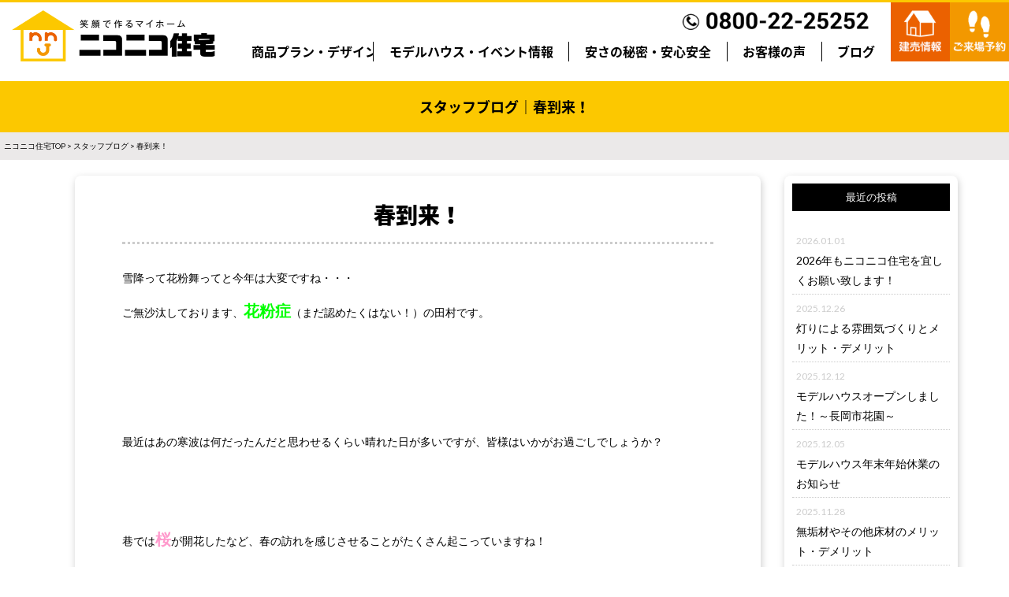

--- FILE ---
content_type: text/html; charset=UTF-8
request_url: https://niconico-niigata.com/2136
body_size: 11665
content:
<!DOCTYPE html PUBLIC "-//W3C//DTD XHTML 1.0 Transitional//EN" "http://www.w3.org/TR/xhtml1/DTD/xhtml1-transitional.dtd">
<html xmlns="http://www.w3.org/1999/xhtml">
<head>
<!-- [base64] -->	
<!--2020-08-18-niconico NIIGATA   Google Tag Manager -->
<script>(function(w,d,s,l,i){w[l]=w[l]||[];w[l].push({'gtm.start':
new Date().getTime(),event:'gtm.js'});var f=d.getElementsByTagName(s)[0],
j=d.createElement(s),dl=l!='dataLayer'?'&l='+l:'';j.async=true;j.src=
'https://www.googletagmanager.com/gtm.js?id='+i+dl;f.parentNode.insertBefore(j,f);
})(window,document,'script','dataLayer','GTM-NF2V783');</script>
<!-- End Google Tag Manager -->
	
<!-- NICONICO NIIGATA ↓↓↓google analyticsのタグの貼り付け -->
<!-- Global site tag (gtag.js) - Google Analytics -->
<script async src="https://www.googletagmanager.com/gtag/js?id=UA-57801853-29"></script>
<script>
  window.dataLayer = window.dataLayer || [];
  function gtag(){dataLayer.push(arguments);}
  gtag('js', new Date());

  //gtag('config', 'UA-57801853-29');
  gtag('config', 'G-KVC8BQFKG4');
</script>

<!-- ↑↑↑google analyticsのタグの貼り付け -->
<meta name="google-site-verification" content="Yuhh6osQxTUPx8bu0qZQ7B0HcVLp46Gd1kSVRB4hd-Y" />
<!-- [base64] -->	
	
	
	
<!-- サンキューページの時はNO INDEX -->
	
<meta http-equiv="Content-Type" content="text/html; charset=UTF-8" />


<link rel="stylesheet" href="https://niconico-niigata.com/wp-content/themes/niconico-niigata/base.css" type="text/css" media="screen" />
	<link rel="stylesheet" href="https://niconico-niigata.com/wp-content/themes/niconico-niigata/contents.css" type="text/css" media="screen" />
<link rel="stylesheet" href="https://niconico-niigata.com/wp-content/themes/niconico-niigata/izmir.css"><!--hover effect CSS-->	
<link rel="stylesheet" href="https://niconico-niigata.com/wp-content/themes/niconico-niigata/style.css" type="text/css" media="screen" />
<link rel="alternate" type="application/rss+xml" title="新潟のローコスト住宅・注文住宅・新築住宅ならニコニコ住宅 RSS Feed" href="https://niconico-niigata.com/feed" />
<link rel="pingback" href="https://niconico-niigata.com/xmlrpc.php" />
<!--ブログの一覧部分スライド-->
<link rel="stylesheet" type="text/css" href="https://niconico-niigata.com/wp-content/themes/niconico-niigata/js/slick-theme.css"/>
<link rel="stylesheet" type="text/css" href="https://niconico-niigata.com/wp-content/themes/niconico-niigata/js/slick.css"/>
<script src="https://ajax.googleapis.com/ajax/libs/jquery/1.11.0/jquery.min.js"></script>
<script type="text/javascript" src="https://niconico-niigata.com/wp-content/themes/niconico-niigata/js/slick.min.js"></script>
<script>
$(document).ready(function () {
  //2.複数枚の画像を表示するスライダー
  $('.multiple').slick({
    autoplay: true, //自動再生
    infinite: true, //スライドのループ有効化
    dots: true, //ドットのナビゲーションを表示
    slidesToShow: 5, //表示するスライドの数
    slidesToScroll: 1, //スクロールで切り替わるスライドの数
    responsive: [{
      breakpoint: 768, //ブレークポイントが768px
      settings: {
        slidesToShow: 3, //表示するスライドの数
        slidesToScroll: 1, //スクロールで切り替わるスライドの数
      }
    }, {
      breakpoint: 480, //ブレークポイントが480px
      settings: {
        slidesToShow: 2, //表示するスライドの数
        slidesToScroll: 2, //スクロールで切り替わるスライドの数
      }
    }]
  });
});
</script>
<!--／ブログの一覧部分スライド-->


<meta name="msvalidate.01" content="61243D3F13AD4E8F9A1518D5F21B2E9E" />
	<style>img:is([sizes="auto" i], [sizes^="auto," i]) { contain-intrinsic-size: 3000px 1500px }</style>
	
		<!-- All in One SEO 4.9.3 - aioseo.com -->
		<title>春到来！ | 新潟のローコスト住宅・注文住宅・新築住宅ならニコニコ住宅</title>
	<meta name="robots" content="max-image-preview:large" />
	<meta name="author" content="daiei-probis"/>
	<link rel="canonical" href="https://niconico-niigata.com/2136" />
	<meta name="generator" content="All in One SEO (AIOSEO) 4.9.3" />
		<meta property="og:locale" content="ja_JP" />
		<meta property="og:site_name" content="ニコニコ住宅 新潟" />
		<meta property="og:type" content="article" />
		<meta property="og:title" content="春到来！ | 新潟のローコスト住宅・注文住宅・新築住宅ならニコニコ住宅" />
		<meta property="og:url" content="https://niconico-niigata.com/2136" />
		<meta property="og:image" content="https://niconico-niigata.com/wp-content/uploads/2020/03/1200-600.jpg" />
		<meta property="og:image:secure_url" content="https://niconico-niigata.com/wp-content/uploads/2020/03/1200-600.jpg" />
		<meta property="og:image:width" content="1200" />
		<meta property="og:image:height" content="630" />
		<meta property="article:published_time" content="2018-03-16T10:46:14+00:00" />
		<meta property="article:modified_time" content="2018-03-16T10:46:14+00:00" />
		<meta name="twitter:card" content="summary" />
		<meta name="twitter:title" content="春到来！ | 新潟のローコスト住宅・注文住宅・新築住宅ならニコニコ住宅" />
		<meta name="twitter:image" content="https://niconico-niigata.com/wp-content/uploads/2020/03/1200-600.jpg" />
		<script type="application/ld+json" class="aioseo-schema">
			{"@context":"https:\/\/schema.org","@graph":[{"@type":"Article","@id":"https:\/\/niconico-niigata.com\/2136#article","name":"\u6625\u5230\u6765\uff01 | \u65b0\u6f5f\u306e\u30ed\u30fc\u30b3\u30b9\u30c8\u4f4f\u5b85\u30fb\u6ce8\u6587\u4f4f\u5b85\u30fb\u65b0\u7bc9\u4f4f\u5b85\u306a\u3089\u30cb\u30b3\u30cb\u30b3\u4f4f\u5b85","headline":"\u6625\u5230\u6765\uff01","author":{"@id":"https:\/\/niconico-niigata.com\/author\/daiei-probis#author"},"publisher":{"@id":"https:\/\/niconico-niigata.com\/#organization"},"image":{"@type":"ImageObject","url":"https:\/\/niconico-niigata.com\/wp-content\/uploads\/2018\/03\/IMG_0865-e1521174330523.jpg","@id":"https:\/\/niconico-niigata.com\/2136\/#articleImage"},"datePublished":"2018-03-16T19:46:14+09:00","dateModified":"2018-03-16T19:46:14+09:00","inLanguage":"ja","mainEntityOfPage":{"@id":"https:\/\/niconico-niigata.com\/2136#webpage"},"isPartOf":{"@id":"https:\/\/niconico-niigata.com\/2136#webpage"},"articleSection":"\u30d6\u30ed\u30b0"},{"@type":"BreadcrumbList","@id":"https:\/\/niconico-niigata.com\/2136#breadcrumblist","itemListElement":[{"@type":"ListItem","@id":"https:\/\/niconico-niigata.com#listItem","position":1,"name":"Home","item":"https:\/\/niconico-niigata.com","nextItem":{"@type":"ListItem","@id":"https:\/\/niconico-niigata.com\/category\/blog#listItem","name":"\u30d6\u30ed\u30b0"}},{"@type":"ListItem","@id":"https:\/\/niconico-niigata.com\/category\/blog#listItem","position":2,"name":"\u30d6\u30ed\u30b0","item":"https:\/\/niconico-niigata.com\/category\/blog","nextItem":{"@type":"ListItem","@id":"https:\/\/niconico-niigata.com\/2136#listItem","name":"\u6625\u5230\u6765\uff01"},"previousItem":{"@type":"ListItem","@id":"https:\/\/niconico-niigata.com#listItem","name":"Home"}},{"@type":"ListItem","@id":"https:\/\/niconico-niigata.com\/2136#listItem","position":3,"name":"\u6625\u5230\u6765\uff01","previousItem":{"@type":"ListItem","@id":"https:\/\/niconico-niigata.com\/category\/blog#listItem","name":"\u30d6\u30ed\u30b0"}}]},{"@type":"Organization","@id":"https:\/\/niconico-niigata.com\/#organization","name":"\u65b0\u6f5f\u306e\u30ed\u30fc\u30b3\u30b9\u30c8\u4f4f\u5b85\u30fb\u6ce8\u6587\u4f4f\u5b85\u30fb\u65b0\u7bc9\u4f4f\u5b85\u306a\u3089\u30cb\u30b3\u30cb\u30b3\u4f4f\u5b85","description":"\u30e2\u30c7\u30eb\u30cf\u30a6\u30b9\u898b\u308b\u3060\u3051\u898b\u5b66\u4f1a\u5b9f\u65bd\u4e2d\u3067\u3059\uff01WEB\u4e88\u7d04\u3067Amazon\u30ae\u30d5\u30c8\u30ab\u30fc\u30c9\u30d7\u30ec\u30bc\u30f3\u30c8\uff01768\u4e07\u5186\u304b\u3089\u59cb\u3081\u308b\u5bb6\u3065\u304f\u308a","url":"https:\/\/niconico-niigata.com\/"},{"@type":"Person","@id":"https:\/\/niconico-niigata.com\/author\/daiei-probis#author","url":"https:\/\/niconico-niigata.com\/author\/daiei-probis","name":"daiei-probis","image":{"@type":"ImageObject","@id":"https:\/\/niconico-niigata.com\/2136#authorImage","url":"https:\/\/secure.gravatar.com\/avatar\/804e60193dac153124d95318dfb4de8e0f80b24e6ec776c628cffe787a372ba6?s=96&d=mm&r=g","width":96,"height":96,"caption":"daiei-probis"}},{"@type":"WebPage","@id":"https:\/\/niconico-niigata.com\/2136#webpage","url":"https:\/\/niconico-niigata.com\/2136","name":"\u6625\u5230\u6765\uff01 | \u65b0\u6f5f\u306e\u30ed\u30fc\u30b3\u30b9\u30c8\u4f4f\u5b85\u30fb\u6ce8\u6587\u4f4f\u5b85\u30fb\u65b0\u7bc9\u4f4f\u5b85\u306a\u3089\u30cb\u30b3\u30cb\u30b3\u4f4f\u5b85","inLanguage":"ja","isPartOf":{"@id":"https:\/\/niconico-niigata.com\/#website"},"breadcrumb":{"@id":"https:\/\/niconico-niigata.com\/2136#breadcrumblist"},"author":{"@id":"https:\/\/niconico-niigata.com\/author\/daiei-probis#author"},"creator":{"@id":"https:\/\/niconico-niigata.com\/author\/daiei-probis#author"},"datePublished":"2018-03-16T19:46:14+09:00","dateModified":"2018-03-16T19:46:14+09:00"},{"@type":"WebSite","@id":"https:\/\/niconico-niigata.com\/#website","url":"https:\/\/niconico-niigata.com\/","name":"\u65b0\u6f5f\u306e\u30ed\u30fc\u30b3\u30b9\u30c8\u4f4f\u5b85\u30fb\u6ce8\u6587\u4f4f\u5b85\u30fb\u65b0\u7bc9\u4f4f\u5b85\u306a\u3089\u30cb\u30b3\u30cb\u30b3\u4f4f\u5b85","description":"\u30e2\u30c7\u30eb\u30cf\u30a6\u30b9\u898b\u308b\u3060\u3051\u898b\u5b66\u4f1a\u5b9f\u65bd\u4e2d\u3067\u3059\uff01WEB\u4e88\u7d04\u3067Amazon\u30ae\u30d5\u30c8\u30ab\u30fc\u30c9\u30d7\u30ec\u30bc\u30f3\u30c8\uff01768\u4e07\u5186\u304b\u3089\u59cb\u3081\u308b\u5bb6\u3065\u304f\u308a","inLanguage":"ja","publisher":{"@id":"https:\/\/niconico-niigata.com\/#organization"}}]}
		</script>
		<script type="text/javascript">
			(function(c,l,a,r,i,t,y){
			c[a]=c[a]||function(){(c[a].q=c[a].q||[]).push(arguments)};t=l.createElement(r);t.async=1;
			t.src="https://www.clarity.ms/tag/"+i+"?ref=aioseo";y=l.getElementsByTagName(r)[0];y.parentNode.insertBefore(t,y);
		})(window, document, "clarity", "script", "dfm7fa815t");
		</script>
		<!-- All in One SEO -->

<script type="text/javascript">
/* <![CDATA[ */
window._wpemojiSettings = {"baseUrl":"https:\/\/s.w.org\/images\/core\/emoji\/16.0.1\/72x72\/","ext":".png","svgUrl":"https:\/\/s.w.org\/images\/core\/emoji\/16.0.1\/svg\/","svgExt":".svg","source":{"concatemoji":"https:\/\/niconico-niigata.com\/wp-includes\/js\/wp-emoji-release.min.js?ver=6.8.3"}};
/*! This file is auto-generated */
!function(s,n){var o,i,e;function c(e){try{var t={supportTests:e,timestamp:(new Date).valueOf()};sessionStorage.setItem(o,JSON.stringify(t))}catch(e){}}function p(e,t,n){e.clearRect(0,0,e.canvas.width,e.canvas.height),e.fillText(t,0,0);var t=new Uint32Array(e.getImageData(0,0,e.canvas.width,e.canvas.height).data),a=(e.clearRect(0,0,e.canvas.width,e.canvas.height),e.fillText(n,0,0),new Uint32Array(e.getImageData(0,0,e.canvas.width,e.canvas.height).data));return t.every(function(e,t){return e===a[t]})}function u(e,t){e.clearRect(0,0,e.canvas.width,e.canvas.height),e.fillText(t,0,0);for(var n=e.getImageData(16,16,1,1),a=0;a<n.data.length;a++)if(0!==n.data[a])return!1;return!0}function f(e,t,n,a){switch(t){case"flag":return n(e,"\ud83c\udff3\ufe0f\u200d\u26a7\ufe0f","\ud83c\udff3\ufe0f\u200b\u26a7\ufe0f")?!1:!n(e,"\ud83c\udde8\ud83c\uddf6","\ud83c\udde8\u200b\ud83c\uddf6")&&!n(e,"\ud83c\udff4\udb40\udc67\udb40\udc62\udb40\udc65\udb40\udc6e\udb40\udc67\udb40\udc7f","\ud83c\udff4\u200b\udb40\udc67\u200b\udb40\udc62\u200b\udb40\udc65\u200b\udb40\udc6e\u200b\udb40\udc67\u200b\udb40\udc7f");case"emoji":return!a(e,"\ud83e\udedf")}return!1}function g(e,t,n,a){var r="undefined"!=typeof WorkerGlobalScope&&self instanceof WorkerGlobalScope?new OffscreenCanvas(300,150):s.createElement("canvas"),o=r.getContext("2d",{willReadFrequently:!0}),i=(o.textBaseline="top",o.font="600 32px Arial",{});return e.forEach(function(e){i[e]=t(o,e,n,a)}),i}function t(e){var t=s.createElement("script");t.src=e,t.defer=!0,s.head.appendChild(t)}"undefined"!=typeof Promise&&(o="wpEmojiSettingsSupports",i=["flag","emoji"],n.supports={everything:!0,everythingExceptFlag:!0},e=new Promise(function(e){s.addEventListener("DOMContentLoaded",e,{once:!0})}),new Promise(function(t){var n=function(){try{var e=JSON.parse(sessionStorage.getItem(o));if("object"==typeof e&&"number"==typeof e.timestamp&&(new Date).valueOf()<e.timestamp+604800&&"object"==typeof e.supportTests)return e.supportTests}catch(e){}return null}();if(!n){if("undefined"!=typeof Worker&&"undefined"!=typeof OffscreenCanvas&&"undefined"!=typeof URL&&URL.createObjectURL&&"undefined"!=typeof Blob)try{var e="postMessage("+g.toString()+"("+[JSON.stringify(i),f.toString(),p.toString(),u.toString()].join(",")+"));",a=new Blob([e],{type:"text/javascript"}),r=new Worker(URL.createObjectURL(a),{name:"wpTestEmojiSupports"});return void(r.onmessage=function(e){c(n=e.data),r.terminate(),t(n)})}catch(e){}c(n=g(i,f,p,u))}t(n)}).then(function(e){for(var t in e)n.supports[t]=e[t],n.supports.everything=n.supports.everything&&n.supports[t],"flag"!==t&&(n.supports.everythingExceptFlag=n.supports.everythingExceptFlag&&n.supports[t]);n.supports.everythingExceptFlag=n.supports.everythingExceptFlag&&!n.supports.flag,n.DOMReady=!1,n.readyCallback=function(){n.DOMReady=!0}}).then(function(){return e}).then(function(){var e;n.supports.everything||(n.readyCallback(),(e=n.source||{}).concatemoji?t(e.concatemoji):e.wpemoji&&e.twemoji&&(t(e.twemoji),t(e.wpemoji)))}))}((window,document),window._wpemojiSettings);
/* ]]> */
</script>
<style id='wp-emoji-styles-inline-css' type='text/css'>

	img.wp-smiley, img.emoji {
		display: inline !important;
		border: none !important;
		box-shadow: none !important;
		height: 1em !important;
		width: 1em !important;
		margin: 0 0.07em !important;
		vertical-align: -0.1em !important;
		background: none !important;
		padding: 0 !important;
	}
</style>
<link rel='stylesheet' id='aioseo/css/src/vue/standalone/blocks/table-of-contents/global.scss-css' href='https://niconico-niigata.com/wp-content/plugins/all-in-one-seo-pack/dist/Lite/assets/css/table-of-contents/global.e90f6d47.css?ver=4.9.3' type='text/css' media='all' />
<link rel='stylesheet' id='contact-form-7-css' href='https://niconico-niigata.com/wp-content/plugins/contact-form-7/includes/css/styles.css?ver=6.1.4' type='text/css' media='all' />
<link rel='stylesheet' id='fancybox-css' href='https://niconico-niigata.com/wp-content/plugins/easy-fancybox/fancybox/1.5.4/jquery.fancybox.min.css?ver=6.8.3' type='text/css' media='screen' />
<style id='fancybox-inline-css' type='text/css'>
#fancybox-outer{background:#ffffff}#fancybox-content{background:#ffffff;border-color:#ffffff;color:#000000;}#fancybox-title,#fancybox-title-float-main{color:#fff}
</style>
<link rel='stylesheet' id='wp-pagenavi-css' href='https://niconico-niigata.com/wp-content/plugins/wp-pagenavi/pagenavi-css.css?ver=2.70' type='text/css' media='all' />
<!--n2css--><!--n2js--><script type="text/javascript" src="https://niconico-niigata.com/wp-includes/js/jquery/jquery.min.js?ver=3.7.1" id="jquery-core-js"></script>
<script type="text/javascript" src="https://niconico-niigata.com/wp-includes/js/jquery/jquery-migrate.min.js?ver=3.4.1" id="jquery-migrate-js"></script>
<link rel="https://api.w.org/" href="https://niconico-niigata.com/wp-json/" /><link rel="alternate" title="JSON" type="application/json" href="https://niconico-niigata.com/wp-json/wp/v2/posts/2136" /><link rel="EditURI" type="application/rsd+xml" title="RSD" href="https://niconico-niigata.com/xmlrpc.php?rsd" />
<meta name="generator" content="WordPress 6.8.3" />
<link rel='shortlink' href='https://niconico-niigata.com/?p=2136' />
<link rel="alternate" title="oEmbed (JSON)" type="application/json+oembed" href="https://niconico-niigata.com/wp-json/oembed/1.0/embed?url=https%3A%2F%2Fniconico-niigata.com%2F2136" />
<link rel="alternate" title="oEmbed (XML)" type="text/xml+oembed" href="https://niconico-niigata.com/wp-json/oembed/1.0/embed?url=https%3A%2F%2Fniconico-niigata.com%2F2136&#038;format=xml" />
		<script type="text/javascript">
				(function(c,l,a,r,i,t,y){
					c[a]=c[a]||function(){(c[a].q=c[a].q||[]).push(arguments)};t=l.createElement(r);t.async=1;
					t.src="https://www.clarity.ms/tag/"+i+"?ref=wordpress";y=l.getElementsByTagName(r)[0];y.parentNode.insertBefore(t,y);
				})(window, document, "clarity", "script", "dfm7fa815t");
		</script>
		</head>

<body class="layout-tw">
<a name="top" id="top"></a>
<!-- 2020-08-18-niconico NIIGATA    Google Tag Manager (noscript) -->
<noscript><iframe src="https://www.googletagmanager.com/ns.html?id=GTM-NF2V783"
height="0" width="0" style="display:none;visibility:hidden"></iframe></noscript>
<!-- End Google Tag Manager (noscript) -->
	
	
	
	
<!--#title-->
<div id="title">
<div class="logo"><a href="https://niconico-niigata.com"><img src="https://niconico-niigata.com/image/base/logo.png"  alt="ニコニコ住宅新潟"/></a></div>
    
<div id="globalnavi">
  <div class="tel"><img src="https://niconico-niigata.com/image/base/tel.png"  alt=""/></div>
    <ul>
        <li><a href="https://niconico-niigata.com/lineup">商品プラン・デザイン</a></li>
		<li><a href="https://niconico-niigata.com/event">モデルハウス・イベント情報</a></li>
        <li><a href="https://niconico-niigata.com/promise">安さの秘密・安心安全</a></li>
        <li><a href="https://niconico-niigata.com/interview">お客様の声</a></li>
        <li><a href="https://niconico-niigata.com/category/blog">ブログ</a></li>
    </ul>
</div>
<!--/globalnavi-->

<div class="h_nav_botan ov"> <a href="https://www.daiei-probis.com/real_estate/" target="_blank"><img src="https://niconico-niigata.com/image/base/n_tateuri.png" alt=""/></a><a href="https://niconico-niigata.com/apply"><img src="https://niconico-niigata.com/image/base/n_raijou.png"  alt=""/></a>
    </div>
</div>
<!--/#title-->
<h1 id="sub-title">スタッフブログ｜春到来！</h1>
<div class="navi">
	<a href="https://niconico-niigata.com/">ニコニコ住宅TOP</a> &gt; 
	<a href="https://niconico-niigata.com/category/blog">スタッフブログ</a> &gt; 
	春到来！</div>

<div class="blog-cont-two">


<div class="blogcontents ov">
<h2 class="blog-tt">春到来！</h2>
<div class="blog-cont">
<p>雪降って花粉舞ってと今年は大変ですね・・・</p>
<p>ご無沙汰しております、<span style="font-size: 20px;"><strong><span style="color: #00ff00;">花粉症</span></strong></span>（まだ認めたくはない！）の田村です。</p>
<p>&nbsp;</p>
<p>&nbsp;</p>
<p>&nbsp;</p>
<p>最近はあの寒波は何だったんだと思わせるくらい晴れた日が多いですが、皆様はいかがお過ごしでしょうか？</p>
<p>&nbsp;</p>
<p>&nbsp;</p>
<p>巷では<span style="font-size: 20px;"><strong><span style="color: #ff99cc;">桜</span></strong></span>が開花したなど、春の訪れを感じさせることがたくさん起こっていますね！</p>
<p>&nbsp;</p>
<p>&nbsp;</p>
<p>&nbsp;</p>
<p>さて、春の訪れといえば、ニコニコ住宅でも春オープン予定<span style="color: #ffff00;"><strong><span style="font-size: 20px;">新モデルハウス</span></strong></span>の工事が着々と進んでおります。</p>
<p>&nbsp;</p>
<p>今回のテーマが「<span style="font-size: 24px;"><em><strong><span style="color: #000080;">ヴィンテージ風</span></strong></em></span>」ということなので、今までのモデルハウスに比べると少しシックな内装になっております。</p>
<p>&nbsp;</p>
<p>１Fトイレ―</p>
<p><img fetchpriority="high" decoding="async" class=" wp-image-2137 aligncenter" src="https://niconico-niigata.com/wp-content/uploads/2018/03/IMG_0865-e1521174330523-600x800.jpg" alt="" width="467" height="623" /></p>
<p>&nbsp;</p>
<p>主寝室―</p>
<p><img decoding="async" class=" wp-image-2138 aligncenter" src="https://niconico-niigata.com/wp-content/uploads/2018/03/IMG_0863-600x450.jpg" alt="" width="532" height="399" /></p>
<p>&nbsp;</p>
<p>&nbsp;</p>
<p>まだ灯りがついていないので暗くてよくわからないかと思いますが、</p>
<p>かなりシックな装いとなっております。</p>
<p>&nbsp;</p>
<p>&nbsp;</p>
<p>他にも<span style="font-size: 28px; color: #3366ff;">広々LDK</span>や<span style="font-size: 28px; color: #339966;">LDKから見える絶景</span>など、</p>
<p>今回のモデルハウスは見所がたくさん！</p>
<p>&nbsp;</p>
<p>&nbsp;</p>
<p><span style="font-size: 20px;"><strong><span style="color: #ff0000;">グランドオープン</span></strong></span>は4/14（<span style="color: #0000ff;">土</span>）、15（<span style="color: #ff0000;">日</span>）ですが、</p>
<p>7（<span style="color: #0000ff;">土</span>）、8（<span style="color: #ff0000;">日</span>）に<span style="font-size: 20px;"><strong><span style="color: #ff9900;">プレオープン</span></strong></span>も行います！</p>
<p>&nbsp;</p>
<p><span style="font-size: 20px;"><strong>国土交通省　長岡事務所前</strong></span>と分かりやすい場所にもありますので、</p>
<p>ご興味ある方は是非一度お越しください！</p>
<p><img decoding="async" class="size-large wp-image-2142 aligncenter" src="https://niconico-niigata.com/wp-content/uploads/2018/03/d4eeb8435a1981b736346c68598b93e7-600x334.jpg" alt="" width="600" height="334" /></p>
<p>&nbsp;</p>
<p>&nbsp;</p>
<p>4月まで待てない！という方も、</p>
<p>今週末は渡場で見学会を行っていますので、是非渡場にもお越しいただけたらと思います！</p>
<p>&nbsp;</p>
<p><img loading="lazy" decoding="async" class="size-large wp-image-2135 aligncenter" src="https://niconico-niigata.com/wp-content/uploads/2018/03/a7ee1d417d6f15f84a47daf522bbba61-600x867.jpg" alt="" width="600" height="867" /></p>
<p>&nbsp;</p>
<p>■■■■■■■■■■■■■■■■■■■■■■■■■■■■■■■■■■■■■■■■<br />
 【新潟県長岡市で展開！ニコニコ住宅！】<br />
 今、全国で話題の新築ローコスト住宅専門店が<br />
 ついに、長岡に上陸！新築ローコスト住宅専門店　ニコニコ住宅<br />
 建売、中古住宅、中古物件と同じ価格で新築が買える時代になりました！<br />
 長岡エリアの方は、モデルハウス見学を随時予約受付中です！<br />
 ■■■■■■■■■■■■■■■■■■■■■■■■■■■■■■■■■■■■■■■■<br />
 【イベント情報】<br />
 『新築を探しているけど、お金が…。』<br />
 という方は、見るだけ！見学会へ是非一度ご参加下さい。<br />
 長岡エリアで新築モデルハウスが見学可能です。<br />
 建売、中古住宅、中古物件を希望の方も、意外と知らない新築との違いをお伝えいたします。<br />
 是非、ニコニコ住宅の新築モデルハウスを一度ご覧ください！</p>
<p>&nbsp;</p>
	<!-- a href="https://niconico-niigata.com/documents/request" target="_blank"><img src="/wp-content/uploads/2023/08/katarogu_blogbanner.jpg" alt="ニコニコ住宅がもっと分かる！カタログ請求はこちら" /></a -->
</div>	

<div class="custom-navig">
	<div class="back"><a href="https://niconico-niigata.com/2085" rel="prev">＜ BACK</a></div>
	<div class="list"><a href="/category/blog">スタッフブログ Topに戻る</a></div>
	<div class="next"><a href="https://niconico-niigata.com/2174" rel="next">NEXT ＞</a></div>	
</div>
</div>	
	
	
	<div class="blog-cont-side">
	<h2>最近の投稿</h2>
			
<div class="side-kiji"><p>2026.01.01</p>
	<a href="https://niconico-niigata.com/21287" >2026年もニコニコ住宅を宜しくお願い致します！</a></div>
	
<div class="side-kiji"><p>2025.12.26</p>
	<a href="https://niconico-niigata.com/21176" >灯りによる雰囲気づくりとメリット・デメリット</a></div>
	
<div class="side-kiji"><p>2025.12.12</p>
	<a href="https://niconico-niigata.com/21131" >モデルハウスオープンしました！～長岡市花園～</a></div>
	
<div class="side-kiji"><p>2025.12.05</p>
	<a href="https://niconico-niigata.com/21122" >モデルハウス年末年始休業のお知らせ</a></div>
	
<div class="side-kiji"><p>2025.11.28</p>
	<a href="https://niconico-niigata.com/20987" >無垢材やその他床材のメリット・デメリット</a></div>
		
<div class="side-kiji">
	<a href="/staff" >スタッフ紹介</a></div>
		
	</div>
	
	

	
</div><!---end 2カラム---------->

<div class="g-pri">
このサイトはreCAPTCHAによって保護されています。Googleの<a href="https://policies.google.com/privacy" target="_blank">プライバシーポリシー</a>と<a href="https://policies.google.com/terms" target="_blank">利用規約</a>が適用されます。
</div>


<!-- #footer-apply ---------------------------------------------------------------------------------------------------------------------------------------->
	<div id="footer-apply" class="ov">

		<div class="f-l"><h3><img src="https://niconico-niigata.com/image/top/f-tel.png" width="1000" height="300" alt="お電話でのお問い合わせ"/></h3></div>
		<div class="f-r"><h3><a href="https://niconico-niigata.com/apply"><img src="https://niconico-niigata.com/image/top/f-apply.png" width="816" height="300" alt="ご来場予約・モデルハウス見学予約"/></a></h3></div>

	</div>
<!--/ #footer-apply --------------------------------------------------------------------------------------------------------------------------------------->



<div id="bottom" class="posrel">
	
	<div id="bottom-l">
	<div class="box">
		<div class="line"><a href="https://niconico-niigata.com/lineup">商品プラン・デザイン</a></div>
		<div class="line2"><a href="https://niconico-niigata.com/lineup/standard-plan">スタンダードプラン</a></div>
		<div class="line2"><a href="https://niconico-niigata.com/lineup/qve">Qve</a></div>
		<div class="line2"><a href="https://niconico-niigata.com/lineup/10222">平屋</a></div>
		<div class="line"><a href="https://niconico-niigata.com/event">モデルハウス・イベント情報</a></div>
	  </div>
		
		
		
	<div class="box">
		<div class="line"><a href="https://niconico-niigata.com/promise">安さの秘密・安心安全</a></div>
		<div class="line2"><a href="https://niconico-niigata.com/secret">安さの秘密</a></div>
		<div class="line2"><a href="https://niconico-niigata.com/structure">安心の構造</a></div>
		<div class="line2"><a href="https://niconico-niigata.com/afterfollow">安心のアフターフォロー</a></div>
		<div class="line2"><a href="https://niconico-niigata.com/loan">ローン借り入れ事例</a></div>	
		</div>
	<div class="box">

		<div class="line"><a href="https://niconico-niigata.com/interview">お客様の声</a></div>
		<div class="line"><a href="https://niconico-niigata.com/category/blog">ブログ</a></div>
		<div class="line"><a href="https://www.daiei-probis.com/real_estate/" target="_blank">建売情報</a></div>
		<div class="line"><a href="https://niconico-niigata.com/apply">見学会予約</a></div>	
		</div>	
	<div class="box">

		<div class="line"><a href="https://niconico-niigata.com/company">会社概要</a></div>			
		<div class="line"><span class="check">Check!</span><a href="https://niconico-niigata.com/staff">スタッフ紹介</a></div>
		<div class="line"><a href="https://niconico-niigata.com/privacy">プライバシーポリシー</a></div>
		<div class="line sns-box"><a href="https://www.instagram.com/niconicojuutaku/reels/" target="_blank" rel="noopener"><img src="https://niconico-niigata.com/image/sns/sns_instagram.svg" alt="ニコニコ住宅新潟インスタグラム"/>インスタグラム</a></div>
		<div class="line sns-box"><a href="https://www.youtube.com/channel/UCBDWWE38HYB1fE4q4HPzabA" target="_blank" rel="noopener"><img src="https://niconico-niigata.com/image/sns/sns_youtube.svg" alt="ニコニコ住宅新潟YOUTUBEチャンネル"/>YouTube</a></div>
		</div>	
		
	</div>
	<div id="bottom-r"><img src="https://niconico-niigata.com/image/base/logo.png" width="524" height="129" alt=""/></div>
	

<!-- ポインター画像 -->
<div id="bottompointer"><img class="rd6" src="image/pointer/img00.png" alt="" /></div>
<!-- /ポインター画像 -->	

</div>
<!--/bottom-->


<script>
document.addEventListener( 'wpcf7mailsent', function( event ) {
  location = 'https://niconico-niigata.com/thx';
}, false );
</script>


<!--NICONICO NIIGATA   ★★コンバージョンタグ★★ -->  

<script src="/js/inqbtn.js"></script>

<script>
if (!sessionStorage.getItem('first_url')) {
  sessionStorage.setItem('first_url', window.location.href);
}
</script>

<script type="speculationrules">
{"prefetch":[{"source":"document","where":{"and":[{"href_matches":"\/*"},{"not":{"href_matches":["\/wp-*.php","\/wp-admin\/*","\/wp-content\/uploads\/*","\/wp-content\/*","\/wp-content\/plugins\/*","\/wp-content\/themes\/niconico-niigata\/*","\/*\\?(.+)"]}},{"not":{"selector_matches":"a[rel~=\"nofollow\"]"}},{"not":{"selector_matches":".no-prefetch, .no-prefetch a"}}]},"eagerness":"conservative"}]}
</script>
<!-- YouTube Feeds JS -->
<script type="text/javascript">

</script>
<script type="text/javascript" src="https://niconico-niigata.com/wp-includes/js/dist/hooks.min.js?ver=4d63a3d491d11ffd8ac6" id="wp-hooks-js"></script>
<script type="text/javascript" src="https://niconico-niigata.com/wp-includes/js/dist/i18n.min.js?ver=5e580eb46a90c2b997e6" id="wp-i18n-js"></script>
<script type="text/javascript" id="wp-i18n-js-after">
/* <![CDATA[ */
wp.i18n.setLocaleData( { 'text direction\u0004ltr': [ 'ltr' ] } );
/* ]]> */
</script>
<script type="text/javascript" src="https://niconico-niigata.com/wp-content/plugins/contact-form-7/includes/swv/js/index.js?ver=6.1.4" id="swv-js"></script>
<script type="text/javascript" id="contact-form-7-js-translations">
/* <![CDATA[ */
( function( domain, translations ) {
	var localeData = translations.locale_data[ domain ] || translations.locale_data.messages;
	localeData[""].domain = domain;
	wp.i18n.setLocaleData( localeData, domain );
} )( "contact-form-7", {"translation-revision-date":"2025-11-30 08:12:23+0000","generator":"GlotPress\/4.0.3","domain":"messages","locale_data":{"messages":{"":{"domain":"messages","plural-forms":"nplurals=1; plural=0;","lang":"ja_JP"},"This contact form is placed in the wrong place.":["\u3053\u306e\u30b3\u30f3\u30bf\u30af\u30c8\u30d5\u30a9\u30fc\u30e0\u306f\u9593\u9055\u3063\u305f\u4f4d\u7f6e\u306b\u7f6e\u304b\u308c\u3066\u3044\u307e\u3059\u3002"],"Error:":["\u30a8\u30e9\u30fc:"]}},"comment":{"reference":"includes\/js\/index.js"}} );
/* ]]> */
</script>
<script type="text/javascript" id="contact-form-7-js-before">
/* <![CDATA[ */
var wpcf7 = {
    "api": {
        "root": "https:\/\/niconico-niigata.com\/wp-json\/",
        "namespace": "contact-form-7\/v1"
    }
};
/* ]]> */
</script>
<script type="text/javascript" src="https://niconico-niigata.com/wp-content/plugins/contact-form-7/includes/js/index.js?ver=6.1.4" id="contact-form-7-js"></script>
<script type="text/javascript" src="https://niconico-niigata.com/wp-content/plugins/easy-fancybox/vendor/purify.min.js?ver=6.8.3" id="fancybox-purify-js"></script>
<script type="text/javascript" id="jquery-fancybox-js-extra">
/* <![CDATA[ */
var efb_i18n = {"close":"Close","next":"Next","prev":"Previous","startSlideshow":"Start slideshow","toggleSize":"Toggle size"};
/* ]]> */
</script>
<script type="text/javascript" src="https://niconico-niigata.com/wp-content/plugins/easy-fancybox/fancybox/1.5.4/jquery.fancybox.min.js?ver=6.8.3" id="jquery-fancybox-js"></script>
<script type="text/javascript" id="jquery-fancybox-js-after">
/* <![CDATA[ */
var fb_timeout, fb_opts={'autoScale':true,'showCloseButton':true,'width':560,'height':340,'margin':20,'pixelRatio':'false','padding':10,'centerOnScroll':false,'enableEscapeButton':true,'speedIn':300,'speedOut':300,'overlayShow':true,'hideOnOverlayClick':true,'overlayColor':'#000','overlayOpacity':0.6,'minViewportWidth':320,'minVpHeight':320,'disableCoreLightbox':'true','enableBlockControls':'true','fancybox_openBlockControls':'true' };
if(typeof easy_fancybox_handler==='undefined'){
var easy_fancybox_handler=function(){
jQuery([".nolightbox","a.wp-block-file__button","a.pin-it-button","a[href*='pinterest.com\/pin\/create']","a[href*='facebook.com\/share']","a[href*='twitter.com\/share']"].join(',')).addClass('nofancybox');
jQuery('a.fancybox-close').on('click',function(e){e.preventDefault();jQuery.fancybox.close()});
/* IMG */
						var unlinkedImageBlocks=jQuery(".wp-block-image > img:not(.nofancybox,figure.nofancybox>img)");
						unlinkedImageBlocks.wrap(function() {
							var href = jQuery( this ).attr( "src" );
							return "<a href='" + href + "'></a>";
						});
var fb_IMG_select=jQuery('a[href*=".jpg" i]:not(.nofancybox,li.nofancybox>a,figure.nofancybox>a),area[href*=".jpg" i]:not(.nofancybox),a[href*=".png" i]:not(.nofancybox,li.nofancybox>a,figure.nofancybox>a),area[href*=".png" i]:not(.nofancybox),a[href*=".webp" i]:not(.nofancybox,li.nofancybox>a,figure.nofancybox>a),area[href*=".webp" i]:not(.nofancybox),a[href*=".jpeg" i]:not(.nofancybox,li.nofancybox>a,figure.nofancybox>a),area[href*=".jpeg" i]:not(.nofancybox)');
fb_IMG_select.addClass('fancybox image');
var fb_IMG_sections=jQuery('.gallery,.wp-block-gallery,.tiled-gallery,.wp-block-jetpack-tiled-gallery,.ngg-galleryoverview,.ngg-imagebrowser,.nextgen_pro_blog_gallery,.nextgen_pro_film,.nextgen_pro_horizontal_filmstrip,.ngg-pro-masonry-wrapper,.ngg-pro-mosaic-container,.nextgen_pro_sidescroll,.nextgen_pro_slideshow,.nextgen_pro_thumbnail_grid,.tiled-gallery');
fb_IMG_sections.each(function(){jQuery(this).find(fb_IMG_select).attr('rel','gallery-'+fb_IMG_sections.index(this));});
jQuery('a.fancybox,area.fancybox,.fancybox>a').each(function(){jQuery(this).fancybox(jQuery.extend(true,{},fb_opts,{'transition':'elastic','transitionIn':'elastic','transitionOut':'elastic','opacity':false,'hideOnContentClick':false,'titleShow':true,'titlePosition':'over','titleFromAlt':true,'showNavArrows':true,'enableKeyboardNav':true,'cyclic':false,'mouseWheel':'true','changeSpeed':250,'changeFade':300}))});
};};
jQuery(easy_fancybox_handler);jQuery(document).on('post-load',easy_fancybox_handler);
/* ]]> */
</script>
<script type="text/javascript" src="https://niconico-niigata.com/wp-content/plugins/easy-fancybox/vendor/jquery.easing.min.js?ver=1.4.1" id="jquery-easing-js"></script>
<script type="text/javascript" src="https://niconico-niigata.com/wp-content/plugins/easy-fancybox/vendor/jquery.mousewheel.min.js?ver=3.1.13" id="jquery-mousewheel-js"></script>
<script type="text/javascript" src="https://www.google.com/recaptcha/api.js?render=6LeYk_gpAAAAAJ3F8XSY3y8LB0RtiY2F7o5lNAWc&amp;ver=3.0" id="google-recaptcha-js"></script>
<script type="text/javascript" src="https://niconico-niigata.com/wp-includes/js/dist/vendor/wp-polyfill.min.js?ver=3.15.0" id="wp-polyfill-js"></script>
<script type="text/javascript" id="wpcf7-recaptcha-js-before">
/* <![CDATA[ */
var wpcf7_recaptcha = {
    "sitekey": "6LeYk_gpAAAAAJ3F8XSY3y8LB0RtiY2F7o5lNAWc",
    "actions": {
        "homepage": "homepage",
        "contactform": "contactform"
    }
};
/* ]]> */
</script>
<script type="text/javascript" src="https://niconico-niigata.com/wp-content/plugins/contact-form-7/modules/recaptcha/index.js?ver=6.1.4" id="wpcf7-recaptcha-js"></script>

</body>
</html>

--- FILE ---
content_type: text/html; charset=utf-8
request_url: https://www.google.com/recaptcha/api2/anchor?ar=1&k=6LeYk_gpAAAAAJ3F8XSY3y8LB0RtiY2F7o5lNAWc&co=aHR0cHM6Ly9uaWNvbmljby1uaWlnYXRhLmNvbTo0NDM.&hl=en&v=N67nZn4AqZkNcbeMu4prBgzg&size=invisible&anchor-ms=20000&execute-ms=30000&cb=a5sj32bm5xg9
body_size: 48963
content:
<!DOCTYPE HTML><html dir="ltr" lang="en"><head><meta http-equiv="Content-Type" content="text/html; charset=UTF-8">
<meta http-equiv="X-UA-Compatible" content="IE=edge">
<title>reCAPTCHA</title>
<style type="text/css">
/* cyrillic-ext */
@font-face {
  font-family: 'Roboto';
  font-style: normal;
  font-weight: 400;
  font-stretch: 100%;
  src: url(//fonts.gstatic.com/s/roboto/v48/KFO7CnqEu92Fr1ME7kSn66aGLdTylUAMa3GUBHMdazTgWw.woff2) format('woff2');
  unicode-range: U+0460-052F, U+1C80-1C8A, U+20B4, U+2DE0-2DFF, U+A640-A69F, U+FE2E-FE2F;
}
/* cyrillic */
@font-face {
  font-family: 'Roboto';
  font-style: normal;
  font-weight: 400;
  font-stretch: 100%;
  src: url(//fonts.gstatic.com/s/roboto/v48/KFO7CnqEu92Fr1ME7kSn66aGLdTylUAMa3iUBHMdazTgWw.woff2) format('woff2');
  unicode-range: U+0301, U+0400-045F, U+0490-0491, U+04B0-04B1, U+2116;
}
/* greek-ext */
@font-face {
  font-family: 'Roboto';
  font-style: normal;
  font-weight: 400;
  font-stretch: 100%;
  src: url(//fonts.gstatic.com/s/roboto/v48/KFO7CnqEu92Fr1ME7kSn66aGLdTylUAMa3CUBHMdazTgWw.woff2) format('woff2');
  unicode-range: U+1F00-1FFF;
}
/* greek */
@font-face {
  font-family: 'Roboto';
  font-style: normal;
  font-weight: 400;
  font-stretch: 100%;
  src: url(//fonts.gstatic.com/s/roboto/v48/KFO7CnqEu92Fr1ME7kSn66aGLdTylUAMa3-UBHMdazTgWw.woff2) format('woff2');
  unicode-range: U+0370-0377, U+037A-037F, U+0384-038A, U+038C, U+038E-03A1, U+03A3-03FF;
}
/* math */
@font-face {
  font-family: 'Roboto';
  font-style: normal;
  font-weight: 400;
  font-stretch: 100%;
  src: url(//fonts.gstatic.com/s/roboto/v48/KFO7CnqEu92Fr1ME7kSn66aGLdTylUAMawCUBHMdazTgWw.woff2) format('woff2');
  unicode-range: U+0302-0303, U+0305, U+0307-0308, U+0310, U+0312, U+0315, U+031A, U+0326-0327, U+032C, U+032F-0330, U+0332-0333, U+0338, U+033A, U+0346, U+034D, U+0391-03A1, U+03A3-03A9, U+03B1-03C9, U+03D1, U+03D5-03D6, U+03F0-03F1, U+03F4-03F5, U+2016-2017, U+2034-2038, U+203C, U+2040, U+2043, U+2047, U+2050, U+2057, U+205F, U+2070-2071, U+2074-208E, U+2090-209C, U+20D0-20DC, U+20E1, U+20E5-20EF, U+2100-2112, U+2114-2115, U+2117-2121, U+2123-214F, U+2190, U+2192, U+2194-21AE, U+21B0-21E5, U+21F1-21F2, U+21F4-2211, U+2213-2214, U+2216-22FF, U+2308-230B, U+2310, U+2319, U+231C-2321, U+2336-237A, U+237C, U+2395, U+239B-23B7, U+23D0, U+23DC-23E1, U+2474-2475, U+25AF, U+25B3, U+25B7, U+25BD, U+25C1, U+25CA, U+25CC, U+25FB, U+266D-266F, U+27C0-27FF, U+2900-2AFF, U+2B0E-2B11, U+2B30-2B4C, U+2BFE, U+3030, U+FF5B, U+FF5D, U+1D400-1D7FF, U+1EE00-1EEFF;
}
/* symbols */
@font-face {
  font-family: 'Roboto';
  font-style: normal;
  font-weight: 400;
  font-stretch: 100%;
  src: url(//fonts.gstatic.com/s/roboto/v48/KFO7CnqEu92Fr1ME7kSn66aGLdTylUAMaxKUBHMdazTgWw.woff2) format('woff2');
  unicode-range: U+0001-000C, U+000E-001F, U+007F-009F, U+20DD-20E0, U+20E2-20E4, U+2150-218F, U+2190, U+2192, U+2194-2199, U+21AF, U+21E6-21F0, U+21F3, U+2218-2219, U+2299, U+22C4-22C6, U+2300-243F, U+2440-244A, U+2460-24FF, U+25A0-27BF, U+2800-28FF, U+2921-2922, U+2981, U+29BF, U+29EB, U+2B00-2BFF, U+4DC0-4DFF, U+FFF9-FFFB, U+10140-1018E, U+10190-1019C, U+101A0, U+101D0-101FD, U+102E0-102FB, U+10E60-10E7E, U+1D2C0-1D2D3, U+1D2E0-1D37F, U+1F000-1F0FF, U+1F100-1F1AD, U+1F1E6-1F1FF, U+1F30D-1F30F, U+1F315, U+1F31C, U+1F31E, U+1F320-1F32C, U+1F336, U+1F378, U+1F37D, U+1F382, U+1F393-1F39F, U+1F3A7-1F3A8, U+1F3AC-1F3AF, U+1F3C2, U+1F3C4-1F3C6, U+1F3CA-1F3CE, U+1F3D4-1F3E0, U+1F3ED, U+1F3F1-1F3F3, U+1F3F5-1F3F7, U+1F408, U+1F415, U+1F41F, U+1F426, U+1F43F, U+1F441-1F442, U+1F444, U+1F446-1F449, U+1F44C-1F44E, U+1F453, U+1F46A, U+1F47D, U+1F4A3, U+1F4B0, U+1F4B3, U+1F4B9, U+1F4BB, U+1F4BF, U+1F4C8-1F4CB, U+1F4D6, U+1F4DA, U+1F4DF, U+1F4E3-1F4E6, U+1F4EA-1F4ED, U+1F4F7, U+1F4F9-1F4FB, U+1F4FD-1F4FE, U+1F503, U+1F507-1F50B, U+1F50D, U+1F512-1F513, U+1F53E-1F54A, U+1F54F-1F5FA, U+1F610, U+1F650-1F67F, U+1F687, U+1F68D, U+1F691, U+1F694, U+1F698, U+1F6AD, U+1F6B2, U+1F6B9-1F6BA, U+1F6BC, U+1F6C6-1F6CF, U+1F6D3-1F6D7, U+1F6E0-1F6EA, U+1F6F0-1F6F3, U+1F6F7-1F6FC, U+1F700-1F7FF, U+1F800-1F80B, U+1F810-1F847, U+1F850-1F859, U+1F860-1F887, U+1F890-1F8AD, U+1F8B0-1F8BB, U+1F8C0-1F8C1, U+1F900-1F90B, U+1F93B, U+1F946, U+1F984, U+1F996, U+1F9E9, U+1FA00-1FA6F, U+1FA70-1FA7C, U+1FA80-1FA89, U+1FA8F-1FAC6, U+1FACE-1FADC, U+1FADF-1FAE9, U+1FAF0-1FAF8, U+1FB00-1FBFF;
}
/* vietnamese */
@font-face {
  font-family: 'Roboto';
  font-style: normal;
  font-weight: 400;
  font-stretch: 100%;
  src: url(//fonts.gstatic.com/s/roboto/v48/KFO7CnqEu92Fr1ME7kSn66aGLdTylUAMa3OUBHMdazTgWw.woff2) format('woff2');
  unicode-range: U+0102-0103, U+0110-0111, U+0128-0129, U+0168-0169, U+01A0-01A1, U+01AF-01B0, U+0300-0301, U+0303-0304, U+0308-0309, U+0323, U+0329, U+1EA0-1EF9, U+20AB;
}
/* latin-ext */
@font-face {
  font-family: 'Roboto';
  font-style: normal;
  font-weight: 400;
  font-stretch: 100%;
  src: url(//fonts.gstatic.com/s/roboto/v48/KFO7CnqEu92Fr1ME7kSn66aGLdTylUAMa3KUBHMdazTgWw.woff2) format('woff2');
  unicode-range: U+0100-02BA, U+02BD-02C5, U+02C7-02CC, U+02CE-02D7, U+02DD-02FF, U+0304, U+0308, U+0329, U+1D00-1DBF, U+1E00-1E9F, U+1EF2-1EFF, U+2020, U+20A0-20AB, U+20AD-20C0, U+2113, U+2C60-2C7F, U+A720-A7FF;
}
/* latin */
@font-face {
  font-family: 'Roboto';
  font-style: normal;
  font-weight: 400;
  font-stretch: 100%;
  src: url(//fonts.gstatic.com/s/roboto/v48/KFO7CnqEu92Fr1ME7kSn66aGLdTylUAMa3yUBHMdazQ.woff2) format('woff2');
  unicode-range: U+0000-00FF, U+0131, U+0152-0153, U+02BB-02BC, U+02C6, U+02DA, U+02DC, U+0304, U+0308, U+0329, U+2000-206F, U+20AC, U+2122, U+2191, U+2193, U+2212, U+2215, U+FEFF, U+FFFD;
}
/* cyrillic-ext */
@font-face {
  font-family: 'Roboto';
  font-style: normal;
  font-weight: 500;
  font-stretch: 100%;
  src: url(//fonts.gstatic.com/s/roboto/v48/KFO7CnqEu92Fr1ME7kSn66aGLdTylUAMa3GUBHMdazTgWw.woff2) format('woff2');
  unicode-range: U+0460-052F, U+1C80-1C8A, U+20B4, U+2DE0-2DFF, U+A640-A69F, U+FE2E-FE2F;
}
/* cyrillic */
@font-face {
  font-family: 'Roboto';
  font-style: normal;
  font-weight: 500;
  font-stretch: 100%;
  src: url(//fonts.gstatic.com/s/roboto/v48/KFO7CnqEu92Fr1ME7kSn66aGLdTylUAMa3iUBHMdazTgWw.woff2) format('woff2');
  unicode-range: U+0301, U+0400-045F, U+0490-0491, U+04B0-04B1, U+2116;
}
/* greek-ext */
@font-face {
  font-family: 'Roboto';
  font-style: normal;
  font-weight: 500;
  font-stretch: 100%;
  src: url(//fonts.gstatic.com/s/roboto/v48/KFO7CnqEu92Fr1ME7kSn66aGLdTylUAMa3CUBHMdazTgWw.woff2) format('woff2');
  unicode-range: U+1F00-1FFF;
}
/* greek */
@font-face {
  font-family: 'Roboto';
  font-style: normal;
  font-weight: 500;
  font-stretch: 100%;
  src: url(//fonts.gstatic.com/s/roboto/v48/KFO7CnqEu92Fr1ME7kSn66aGLdTylUAMa3-UBHMdazTgWw.woff2) format('woff2');
  unicode-range: U+0370-0377, U+037A-037F, U+0384-038A, U+038C, U+038E-03A1, U+03A3-03FF;
}
/* math */
@font-face {
  font-family: 'Roboto';
  font-style: normal;
  font-weight: 500;
  font-stretch: 100%;
  src: url(//fonts.gstatic.com/s/roboto/v48/KFO7CnqEu92Fr1ME7kSn66aGLdTylUAMawCUBHMdazTgWw.woff2) format('woff2');
  unicode-range: U+0302-0303, U+0305, U+0307-0308, U+0310, U+0312, U+0315, U+031A, U+0326-0327, U+032C, U+032F-0330, U+0332-0333, U+0338, U+033A, U+0346, U+034D, U+0391-03A1, U+03A3-03A9, U+03B1-03C9, U+03D1, U+03D5-03D6, U+03F0-03F1, U+03F4-03F5, U+2016-2017, U+2034-2038, U+203C, U+2040, U+2043, U+2047, U+2050, U+2057, U+205F, U+2070-2071, U+2074-208E, U+2090-209C, U+20D0-20DC, U+20E1, U+20E5-20EF, U+2100-2112, U+2114-2115, U+2117-2121, U+2123-214F, U+2190, U+2192, U+2194-21AE, U+21B0-21E5, U+21F1-21F2, U+21F4-2211, U+2213-2214, U+2216-22FF, U+2308-230B, U+2310, U+2319, U+231C-2321, U+2336-237A, U+237C, U+2395, U+239B-23B7, U+23D0, U+23DC-23E1, U+2474-2475, U+25AF, U+25B3, U+25B7, U+25BD, U+25C1, U+25CA, U+25CC, U+25FB, U+266D-266F, U+27C0-27FF, U+2900-2AFF, U+2B0E-2B11, U+2B30-2B4C, U+2BFE, U+3030, U+FF5B, U+FF5D, U+1D400-1D7FF, U+1EE00-1EEFF;
}
/* symbols */
@font-face {
  font-family: 'Roboto';
  font-style: normal;
  font-weight: 500;
  font-stretch: 100%;
  src: url(//fonts.gstatic.com/s/roboto/v48/KFO7CnqEu92Fr1ME7kSn66aGLdTylUAMaxKUBHMdazTgWw.woff2) format('woff2');
  unicode-range: U+0001-000C, U+000E-001F, U+007F-009F, U+20DD-20E0, U+20E2-20E4, U+2150-218F, U+2190, U+2192, U+2194-2199, U+21AF, U+21E6-21F0, U+21F3, U+2218-2219, U+2299, U+22C4-22C6, U+2300-243F, U+2440-244A, U+2460-24FF, U+25A0-27BF, U+2800-28FF, U+2921-2922, U+2981, U+29BF, U+29EB, U+2B00-2BFF, U+4DC0-4DFF, U+FFF9-FFFB, U+10140-1018E, U+10190-1019C, U+101A0, U+101D0-101FD, U+102E0-102FB, U+10E60-10E7E, U+1D2C0-1D2D3, U+1D2E0-1D37F, U+1F000-1F0FF, U+1F100-1F1AD, U+1F1E6-1F1FF, U+1F30D-1F30F, U+1F315, U+1F31C, U+1F31E, U+1F320-1F32C, U+1F336, U+1F378, U+1F37D, U+1F382, U+1F393-1F39F, U+1F3A7-1F3A8, U+1F3AC-1F3AF, U+1F3C2, U+1F3C4-1F3C6, U+1F3CA-1F3CE, U+1F3D4-1F3E0, U+1F3ED, U+1F3F1-1F3F3, U+1F3F5-1F3F7, U+1F408, U+1F415, U+1F41F, U+1F426, U+1F43F, U+1F441-1F442, U+1F444, U+1F446-1F449, U+1F44C-1F44E, U+1F453, U+1F46A, U+1F47D, U+1F4A3, U+1F4B0, U+1F4B3, U+1F4B9, U+1F4BB, U+1F4BF, U+1F4C8-1F4CB, U+1F4D6, U+1F4DA, U+1F4DF, U+1F4E3-1F4E6, U+1F4EA-1F4ED, U+1F4F7, U+1F4F9-1F4FB, U+1F4FD-1F4FE, U+1F503, U+1F507-1F50B, U+1F50D, U+1F512-1F513, U+1F53E-1F54A, U+1F54F-1F5FA, U+1F610, U+1F650-1F67F, U+1F687, U+1F68D, U+1F691, U+1F694, U+1F698, U+1F6AD, U+1F6B2, U+1F6B9-1F6BA, U+1F6BC, U+1F6C6-1F6CF, U+1F6D3-1F6D7, U+1F6E0-1F6EA, U+1F6F0-1F6F3, U+1F6F7-1F6FC, U+1F700-1F7FF, U+1F800-1F80B, U+1F810-1F847, U+1F850-1F859, U+1F860-1F887, U+1F890-1F8AD, U+1F8B0-1F8BB, U+1F8C0-1F8C1, U+1F900-1F90B, U+1F93B, U+1F946, U+1F984, U+1F996, U+1F9E9, U+1FA00-1FA6F, U+1FA70-1FA7C, U+1FA80-1FA89, U+1FA8F-1FAC6, U+1FACE-1FADC, U+1FADF-1FAE9, U+1FAF0-1FAF8, U+1FB00-1FBFF;
}
/* vietnamese */
@font-face {
  font-family: 'Roboto';
  font-style: normal;
  font-weight: 500;
  font-stretch: 100%;
  src: url(//fonts.gstatic.com/s/roboto/v48/KFO7CnqEu92Fr1ME7kSn66aGLdTylUAMa3OUBHMdazTgWw.woff2) format('woff2');
  unicode-range: U+0102-0103, U+0110-0111, U+0128-0129, U+0168-0169, U+01A0-01A1, U+01AF-01B0, U+0300-0301, U+0303-0304, U+0308-0309, U+0323, U+0329, U+1EA0-1EF9, U+20AB;
}
/* latin-ext */
@font-face {
  font-family: 'Roboto';
  font-style: normal;
  font-weight: 500;
  font-stretch: 100%;
  src: url(//fonts.gstatic.com/s/roboto/v48/KFO7CnqEu92Fr1ME7kSn66aGLdTylUAMa3KUBHMdazTgWw.woff2) format('woff2');
  unicode-range: U+0100-02BA, U+02BD-02C5, U+02C7-02CC, U+02CE-02D7, U+02DD-02FF, U+0304, U+0308, U+0329, U+1D00-1DBF, U+1E00-1E9F, U+1EF2-1EFF, U+2020, U+20A0-20AB, U+20AD-20C0, U+2113, U+2C60-2C7F, U+A720-A7FF;
}
/* latin */
@font-face {
  font-family: 'Roboto';
  font-style: normal;
  font-weight: 500;
  font-stretch: 100%;
  src: url(//fonts.gstatic.com/s/roboto/v48/KFO7CnqEu92Fr1ME7kSn66aGLdTylUAMa3yUBHMdazQ.woff2) format('woff2');
  unicode-range: U+0000-00FF, U+0131, U+0152-0153, U+02BB-02BC, U+02C6, U+02DA, U+02DC, U+0304, U+0308, U+0329, U+2000-206F, U+20AC, U+2122, U+2191, U+2193, U+2212, U+2215, U+FEFF, U+FFFD;
}
/* cyrillic-ext */
@font-face {
  font-family: 'Roboto';
  font-style: normal;
  font-weight: 900;
  font-stretch: 100%;
  src: url(//fonts.gstatic.com/s/roboto/v48/KFO7CnqEu92Fr1ME7kSn66aGLdTylUAMa3GUBHMdazTgWw.woff2) format('woff2');
  unicode-range: U+0460-052F, U+1C80-1C8A, U+20B4, U+2DE0-2DFF, U+A640-A69F, U+FE2E-FE2F;
}
/* cyrillic */
@font-face {
  font-family: 'Roboto';
  font-style: normal;
  font-weight: 900;
  font-stretch: 100%;
  src: url(//fonts.gstatic.com/s/roboto/v48/KFO7CnqEu92Fr1ME7kSn66aGLdTylUAMa3iUBHMdazTgWw.woff2) format('woff2');
  unicode-range: U+0301, U+0400-045F, U+0490-0491, U+04B0-04B1, U+2116;
}
/* greek-ext */
@font-face {
  font-family: 'Roboto';
  font-style: normal;
  font-weight: 900;
  font-stretch: 100%;
  src: url(//fonts.gstatic.com/s/roboto/v48/KFO7CnqEu92Fr1ME7kSn66aGLdTylUAMa3CUBHMdazTgWw.woff2) format('woff2');
  unicode-range: U+1F00-1FFF;
}
/* greek */
@font-face {
  font-family: 'Roboto';
  font-style: normal;
  font-weight: 900;
  font-stretch: 100%;
  src: url(//fonts.gstatic.com/s/roboto/v48/KFO7CnqEu92Fr1ME7kSn66aGLdTylUAMa3-UBHMdazTgWw.woff2) format('woff2');
  unicode-range: U+0370-0377, U+037A-037F, U+0384-038A, U+038C, U+038E-03A1, U+03A3-03FF;
}
/* math */
@font-face {
  font-family: 'Roboto';
  font-style: normal;
  font-weight: 900;
  font-stretch: 100%;
  src: url(//fonts.gstatic.com/s/roboto/v48/KFO7CnqEu92Fr1ME7kSn66aGLdTylUAMawCUBHMdazTgWw.woff2) format('woff2');
  unicode-range: U+0302-0303, U+0305, U+0307-0308, U+0310, U+0312, U+0315, U+031A, U+0326-0327, U+032C, U+032F-0330, U+0332-0333, U+0338, U+033A, U+0346, U+034D, U+0391-03A1, U+03A3-03A9, U+03B1-03C9, U+03D1, U+03D5-03D6, U+03F0-03F1, U+03F4-03F5, U+2016-2017, U+2034-2038, U+203C, U+2040, U+2043, U+2047, U+2050, U+2057, U+205F, U+2070-2071, U+2074-208E, U+2090-209C, U+20D0-20DC, U+20E1, U+20E5-20EF, U+2100-2112, U+2114-2115, U+2117-2121, U+2123-214F, U+2190, U+2192, U+2194-21AE, U+21B0-21E5, U+21F1-21F2, U+21F4-2211, U+2213-2214, U+2216-22FF, U+2308-230B, U+2310, U+2319, U+231C-2321, U+2336-237A, U+237C, U+2395, U+239B-23B7, U+23D0, U+23DC-23E1, U+2474-2475, U+25AF, U+25B3, U+25B7, U+25BD, U+25C1, U+25CA, U+25CC, U+25FB, U+266D-266F, U+27C0-27FF, U+2900-2AFF, U+2B0E-2B11, U+2B30-2B4C, U+2BFE, U+3030, U+FF5B, U+FF5D, U+1D400-1D7FF, U+1EE00-1EEFF;
}
/* symbols */
@font-face {
  font-family: 'Roboto';
  font-style: normal;
  font-weight: 900;
  font-stretch: 100%;
  src: url(//fonts.gstatic.com/s/roboto/v48/KFO7CnqEu92Fr1ME7kSn66aGLdTylUAMaxKUBHMdazTgWw.woff2) format('woff2');
  unicode-range: U+0001-000C, U+000E-001F, U+007F-009F, U+20DD-20E0, U+20E2-20E4, U+2150-218F, U+2190, U+2192, U+2194-2199, U+21AF, U+21E6-21F0, U+21F3, U+2218-2219, U+2299, U+22C4-22C6, U+2300-243F, U+2440-244A, U+2460-24FF, U+25A0-27BF, U+2800-28FF, U+2921-2922, U+2981, U+29BF, U+29EB, U+2B00-2BFF, U+4DC0-4DFF, U+FFF9-FFFB, U+10140-1018E, U+10190-1019C, U+101A0, U+101D0-101FD, U+102E0-102FB, U+10E60-10E7E, U+1D2C0-1D2D3, U+1D2E0-1D37F, U+1F000-1F0FF, U+1F100-1F1AD, U+1F1E6-1F1FF, U+1F30D-1F30F, U+1F315, U+1F31C, U+1F31E, U+1F320-1F32C, U+1F336, U+1F378, U+1F37D, U+1F382, U+1F393-1F39F, U+1F3A7-1F3A8, U+1F3AC-1F3AF, U+1F3C2, U+1F3C4-1F3C6, U+1F3CA-1F3CE, U+1F3D4-1F3E0, U+1F3ED, U+1F3F1-1F3F3, U+1F3F5-1F3F7, U+1F408, U+1F415, U+1F41F, U+1F426, U+1F43F, U+1F441-1F442, U+1F444, U+1F446-1F449, U+1F44C-1F44E, U+1F453, U+1F46A, U+1F47D, U+1F4A3, U+1F4B0, U+1F4B3, U+1F4B9, U+1F4BB, U+1F4BF, U+1F4C8-1F4CB, U+1F4D6, U+1F4DA, U+1F4DF, U+1F4E3-1F4E6, U+1F4EA-1F4ED, U+1F4F7, U+1F4F9-1F4FB, U+1F4FD-1F4FE, U+1F503, U+1F507-1F50B, U+1F50D, U+1F512-1F513, U+1F53E-1F54A, U+1F54F-1F5FA, U+1F610, U+1F650-1F67F, U+1F687, U+1F68D, U+1F691, U+1F694, U+1F698, U+1F6AD, U+1F6B2, U+1F6B9-1F6BA, U+1F6BC, U+1F6C6-1F6CF, U+1F6D3-1F6D7, U+1F6E0-1F6EA, U+1F6F0-1F6F3, U+1F6F7-1F6FC, U+1F700-1F7FF, U+1F800-1F80B, U+1F810-1F847, U+1F850-1F859, U+1F860-1F887, U+1F890-1F8AD, U+1F8B0-1F8BB, U+1F8C0-1F8C1, U+1F900-1F90B, U+1F93B, U+1F946, U+1F984, U+1F996, U+1F9E9, U+1FA00-1FA6F, U+1FA70-1FA7C, U+1FA80-1FA89, U+1FA8F-1FAC6, U+1FACE-1FADC, U+1FADF-1FAE9, U+1FAF0-1FAF8, U+1FB00-1FBFF;
}
/* vietnamese */
@font-face {
  font-family: 'Roboto';
  font-style: normal;
  font-weight: 900;
  font-stretch: 100%;
  src: url(//fonts.gstatic.com/s/roboto/v48/KFO7CnqEu92Fr1ME7kSn66aGLdTylUAMa3OUBHMdazTgWw.woff2) format('woff2');
  unicode-range: U+0102-0103, U+0110-0111, U+0128-0129, U+0168-0169, U+01A0-01A1, U+01AF-01B0, U+0300-0301, U+0303-0304, U+0308-0309, U+0323, U+0329, U+1EA0-1EF9, U+20AB;
}
/* latin-ext */
@font-face {
  font-family: 'Roboto';
  font-style: normal;
  font-weight: 900;
  font-stretch: 100%;
  src: url(//fonts.gstatic.com/s/roboto/v48/KFO7CnqEu92Fr1ME7kSn66aGLdTylUAMa3KUBHMdazTgWw.woff2) format('woff2');
  unicode-range: U+0100-02BA, U+02BD-02C5, U+02C7-02CC, U+02CE-02D7, U+02DD-02FF, U+0304, U+0308, U+0329, U+1D00-1DBF, U+1E00-1E9F, U+1EF2-1EFF, U+2020, U+20A0-20AB, U+20AD-20C0, U+2113, U+2C60-2C7F, U+A720-A7FF;
}
/* latin */
@font-face {
  font-family: 'Roboto';
  font-style: normal;
  font-weight: 900;
  font-stretch: 100%;
  src: url(//fonts.gstatic.com/s/roboto/v48/KFO7CnqEu92Fr1ME7kSn66aGLdTylUAMa3yUBHMdazQ.woff2) format('woff2');
  unicode-range: U+0000-00FF, U+0131, U+0152-0153, U+02BB-02BC, U+02C6, U+02DA, U+02DC, U+0304, U+0308, U+0329, U+2000-206F, U+20AC, U+2122, U+2191, U+2193, U+2212, U+2215, U+FEFF, U+FFFD;
}

</style>
<link rel="stylesheet" type="text/css" href="https://www.gstatic.com/recaptcha/releases/N67nZn4AqZkNcbeMu4prBgzg/styles__ltr.css">
<script nonce="bLuAcrWs8TaBht7H4691UQ" type="text/javascript">window['__recaptcha_api'] = 'https://www.google.com/recaptcha/api2/';</script>
<script type="text/javascript" src="https://www.gstatic.com/recaptcha/releases/N67nZn4AqZkNcbeMu4prBgzg/recaptcha__en.js" nonce="bLuAcrWs8TaBht7H4691UQ">
      
    </script></head>
<body><div id="rc-anchor-alert" class="rc-anchor-alert"></div>
<input type="hidden" id="recaptcha-token" value="[base64]">
<script type="text/javascript" nonce="bLuAcrWs8TaBht7H4691UQ">
      recaptcha.anchor.Main.init("[\x22ainput\x22,[\x22bgdata\x22,\x22\x22,\[base64]/[base64]/[base64]/ZyhXLGgpOnEoW04sMjEsbF0sVywwKSxoKSxmYWxzZSxmYWxzZSl9Y2F0Y2goayl7RygzNTgsVyk/[base64]/[base64]/[base64]/[base64]/[base64]/[base64]/[base64]/bmV3IEJbT10oRFswXSk6dz09Mj9uZXcgQltPXShEWzBdLERbMV0pOnc9PTM/bmV3IEJbT10oRFswXSxEWzFdLERbMl0pOnc9PTQ/[base64]/[base64]/[base64]/[base64]/[base64]\\u003d\x22,\[base64]\x22,\x22woo/[base64]/wrzDlx45cSB7woHDm8ORwrBow7TDnkbCiRbDim4mwrDCu27DmQTCi3wUw5UaLU1AwqDDjh/CvcOjw5bCuDDDhsOsNMOyEsK1w40ccUI7w7lhwpcWVRzDtXfCk1/DtCHCriDCmcK1NMOIw6sCwo7DnmfDocKiwr1QwqXDvsOcMGxWAMOiG8KewpcwwpQPw5YYHVXDgzjDlsOSUCTCocOgbXpIw6VjZ8KNw7Anw6hlZEQtw4bDhx7DnBfDo8OVLMOPHWjDoDd8VMKzw5jDiMOjwpbCvCtmGADDuWDCt8O2w4/DgB/[base64]/CriNSwqAjXBlGB8KXEnvDk1QET3TDjMK3wrfDjsKyXSjDjMOXw7krOcKVw7PDq8O6w6nCmcKnasOywppuw7MdwrHChMK2wrDDnMK9wrPDmcKCwr/CgUtfHwLCgcOmRsKzKnJTwpJywoTCisKJw4jDuCLCgsKTwrvDsxtCFE0RJlrChVPDjsOlw5N8woQ9HcKNwoXCvcO0w5ssw59fw54Uwp9QwrxoOMOUGMKrNcOQTcKSw5U1DMOGdcO/wr3DgQzCgsOJA1TClcOww5drwoV+UXZ4TSfDi3VTwo3CgsO2ZVMMwpnCgCPDlDINfMKtZ197UysAO8KNa1dqA8ObMMOTY1LDn8OdZUXDiMK/[base64]/DjsKKw5E/w5dXIS3Do8Oew7fDmCUawozCvAXDmcOCDndGw61pKsO3w7duPMOfX8KdbsKXwoHCkcKfwp8lEsKswqgAJxXCqRI7ICrDsSJzScKqMsOJCAkbw5hlwrvDrMKOZ8Kpw7nDncOmc8ODVMKre8KVwrnDsl7CvCY/bzkZwr/[base64]/[base64]/CqBpjwqsUZjoqcm/Cg8K/w43CjcKGw7w9PhDCqjl+wqZhAsKhdsK+w5bCvlEWfBbCvkzDkl89w4k9w4fDtg1FXk53DsKgw5Vqw59+woE2w7TDkS/[base64]/X8O4HxVyd8K8W1rDr30fXMO0w5YGw5jDrMOmRsKEw4rDnsKUwowXMB3ChcK2wpPCj1rCulsmwoM6w7hEw4LDokzDssO7IcK9w4QPNMKcT8KcwoVNN8Olw7dkw57DnMKDw67CmRPCjXFIS8OTw60QIhbCv8K3BMKcT8OqbR0rME/Cv8OwfywNScOwcMOiw69cCi3DhlUdLjpawrhxw4kVYsKTVMOjw53DqivCpltsXnLDrQXDo8KhGMOtYh04w5kmfAzCmE5mw5orw6fDrMKUKk/CsWzDiMKFUMKia8OCw6U5dcO9C8KPS2HDiilnL8Osw5XCtQMLw5fDm8O8ccKQcsKgA1d/w7Rvw79Rw4IZZAMuZlLCk3vCjcOMJnUGw4/Cm8Oiw7PCgz5JwpMxwqfDrE/DohYfwq/CmsOvMMOkAsKTw5JBM8KXwr5Owp/[base64]/DiFLCqUlFw74IKMKWDMOKw5fCncOxBxTDtcKawoXDuMKzwoQsw5kKMcKTwpTCq8OAw5/DmFvDocKwBAxzRE/Dt8OLwocKORQXw7rDumRQZcKjw7UMbsO0X1XCkWDCjnrDunMKLx7DncOswrJmbcO/Vh7CkcK7DnsLw4vCpcKFwq/DmT3CmF96w7oAf8KTO8OkTRQMwqPCpwHDmsO5I3/CrEMQwrHDmsKOwpMUA8OqLHDCr8KYf2nCiFFif8OKBsOGw5HDkcKjb8OYA8OEDWVywrPCl8KTwq7DsMKAJwPDp8O4w5JRKMKUw6XDoMKjw5RQNwDCjMKPBwU/[base64]/[base64]/CvXzCnkbDinUpwqkuB8KVw5rDgMKuwoZGeW7CnwsbLXrCkMK9X8KQIyZIw44JXsOBfsONwpPCtcOaCwjDrsKXwonDt3U/wrHCvcOZFcOCXsKcPz/CpMOQTMOdchMEw6UQw6vChsO7I8ObZsOCwpjCqi7ChlMfw7vDnBzDhn1lwonCvzI9w6hxf2IAw4sCw6tIJUrDmBTCs8K8w6LCpnzCs8KlM8K0Nk1tFMKqMcOBw6fDnXLCncKON8KrNiXCjsKIwp/CqsKVIQjCgMOKVMKQw7lsw7bDqsOfwr3CrMOAQhjCqXXCscOxw541wojDrcKvExQhOGgMwpnDvFVmAyDChR9Pwr/[base64]/[base64]/Dv8O1fMOZY8KAw4fCuwo9w7kWwrIBFMKEwrVNwqzDnXvDnMKTP0DCtUMCdsOIDlTDmw96PnhDSMKzwpDDvcOXw7MlBGHCsMKQUzFyw7szE3rDpS3CqcKBeMOmW8OFccOhw7/DjhvCqnTDoMKPw41/[base64]/Cm8KDwrTCqXLCsHnDgR5CwojDjD1CwqbDgCIBNcOyHlYlNsKsa8KVBSTDqsKhEMOIw4vDtcKfNQt8wqROThhzw7p4w5XCiMOJw7/DvS/DosOow4ZWScO+VkvChMO6f3hlwrPCpFnCvsKSF8KCRgQoOj7DocOqw7jDgCzCmyfDj8KGwpg9JsOgwprCnSfCtQsRw4dxKsKXw77DqcKyw6TDvcOSXDHCpsKfQDbDo0p8HcO8w6k7ahl6BTs+wppzw70cYn05wq3Cp8OcaHDCljkdSMKQZV/[base64]/CqsKyEGvDjkvCvQbDm8KOw6NdZMK8cMK/wo9NCxTCnjbCuCFrwpRoRAjCn8K8wpzCqwMtG31IwotHwq14wr05Hx/Dhm7Dg3VRw7B0w6kpw6dvw7bDiSjDhcK0wpzCoMKYMiNhwo3DmB/DncK3wpHCiWDCv0UgeGZuw43CrgnDi14LJ8OIIMKsw6NrZcOYw5DCjcKzJsOPMVVmEh8CVcK0NsK8wodAHkvCncOrwosHKT5dw6txDijCoTDDtXkHwpbChMKaVnbCkiweAMOcH8OwwoDDjxc7wpx5w5vCvUZDKMKlw5bCh8Okwp/Du8KIwox+I8KBwqQVwq3DqStSXGUJB8KJw5PDgMOJwoPClsOfKytcI1ZHVcKswpZPw7FpwqjDocO1w7nCkU5Jw7FowprDkcOHw4XClMK8IxI7wpMLGwJhwozDtQRWwqtYwpvDrMOpwr9WGGQ2bMK9w556wpoldD1IJ8KEw7EVPGY/[base64]/ZjrClVjCnUoJwp7DlSfDp8O8DBgcBUXCqcONXsKnfwbChSnCp8O3wr0MwqvCsC7CpmluwrLDkWvCvBLDusORDcKzwqTDswQPDFzCmW9AA8KQUMOwemUOKXvDuUE7bVnCgRcnw79Wwq/CgsOuc8OrwqTDmMOtw4/CsyVDNcKHG1nCizgVw6DCqcKAK3MbbsKrwqgdw5V1DAHDosOuDcOnQlHDvBjDvsKGwodwN3d6fVJrw7p6wo1ewqTDqMKIw63ClRHCsS5fZMK5w5w4CjXCoMOOwq5uLW9vwq4LNsKNLw3DsS5sw4XDui/[base64]/DhcO2w7IdQsORwoNnPMOow4xue8KNw698esKdSB80wr5kw4TCgMKMwpnDhcK3VsOGwqLCkFBVwqXCmnfCvsKnfMKxLMOzwooVEcOiF8KJw7Y3S8Ouw6LDl8K/RkEAwqdVJ8OzwqFCw7hRwrTDqT7CkS7CpMKVwqTCl8KHwozCtyXClcKSw5TCh8Olc8O2d2sZOmBCGHbDgFIMw5/[base64]/w6pxw7DCnsK8wqTDgsKdwrxReQYvf8KRNXIfw5PCvMOsaMOQOMKMR8KswrLClHcDBcOkLsO+wqdqw6zDpRzDkQbDkcKmw4/CpGxFOMKNTh5+PgTCv8O7wqMEw73ClsKwPHXDuhYBH8OZw75Sw44iwrV4wq/DusKEY3fCv8KhwrrCnGbCoMKGd8OgwpRuw5jCuyjChcKrEsOGYU1NA8KFwobDplNSY8KoYsOswo1LGsOHGi5ibcO8eMKGw4TDpigfKB4Cw6fDtMKyYUXCicKBw73DrgPCmHvDkijDrDw1w5vCkMKVw4LDtSYVEzFSwpJ0Q8KGwrsPwoPDjzHDkS7Cvntvbw/DpMKBw4nDg8OvcGrDtHvCnmHDqyzDicOuHsKiF8KtwoNPCsKZw4F/[base64]/DhSgEGV0NPFxCw5sRKMOWwqFDJRvChjPDkMOAwpNdw6JzOMKSaUDDrA9yXcK+Yxtfw7fCrsOSQ8KIV3dwwqRoTFPCpsORJiDDhjNQwpTCmcKaw7YKwofDnsK/[base64]/w6cCw5sqRT7DnjDCssKKLF3CuMKBwrfDuMOlw6vCtCxQRnUuwpYFwq7CjcO+w5cLGcKdwpbDnAFlwojCmlXDrWfDmMKkw5kkwr0kYXFXwqttA8OMwrcEWlHCgD/CnWx2w69Aw5dkCEHDth7DosKYwpVmL8ODw6/Cu8OpUwcDw517Qxw4w6YbO8KVw7VzwoNjwoEuWsKeGcKYwr9vDGNiIkzChhtGFm/Ds8K+DcKAP8OUKsKPBGwPw4kdawbDtFPCisKnwprDl8OBw7VjIVLDrMOQdVjDnSpfJ0tdGsKGWsK+ZcK0wpDCjRfDm8Kdw7/DskcTOw94w4XDicK9BsO2XsK9w7YlwqTCqMKUPsKdwoEgw43DqAgdWA59w4bDt3AkDMOrw4w3woHDqsOSQR9/HMKFFyzCoETDv8KpJsKqPQXChcKPwqfDr13CvMOicBl/wq5+XDTClXU5woV5OcK4wqd/FcOZRyfDh0ptw7o/w4DDqj9GwqJoe8OPVHTDpQ/Cs0EJLlwJw6Rkw4HCuBJywoh/[base64]/[base64]/wqbDlsKiwqxsw4bCiTsowrXClXjDhMKLwpISw4ItccOOKSBIwqfDgzPCgHvDul/DpGDCusKBMnp0woIsw7jCrRrCvMONw5M8wrJqK8Ohwo/DsMK5wpbCpHgIw57DrsOFOAIfwo/ClhhVTkZAwoXCmmo3TU3DkznCtFXCr8OawrDDszDDp1LDqsK6GQpjwoXCocOKw5fDj8ORF8K8wpkIT2PDuyUxw4LDjVY0WcKzU8K/WC/CkMOTBMOzdcKjwp1mw7zCn0LChMKnCsKcXcOiw78XLsOqwrMAwrrDsMKZan0GLMK5w7VvA8KQKTzCusO1wrpvcsOqw7HCggXDtFkywqIzw7d4csKOT8KLJlbDrVB7bMKpwpbDi8Ksw4jDvsKew4DDtyrCtlbDnsK4wrHCmcKOw5HChCTDvcK3EsKdQj7DkMKwwo/Dg8OFw73Cr8O6wrZNT8KxwqplYzEqwqYNwr4eL8KGwrfCqnHCisKIwpXCocO+DAJQwpU7w6LCq8KhwpJoN8KxHFjDisOywrzCt8OiwovCrD7CmSjCi8OQw5DDhMODwoIiwoV6I8ONwrchwo5OZ8O/[base64]/Cv1HCk1ZTw75rCEfCsMO7wpArwrnDjHV4EMKvXsKWAsKaeR5HM8KKa8KVwo5cBTbClFXDiMKdHk4aCSdEw50FGcKvwqVQwpvDkzRlwrfDmHDCv8OCwpDCvCbDjlfDngBwwpnDqWwnSsOOOk/CiT3DkcKDw7whMxsWw5ZVB8Osb8KOKUdWBQHCkiTCocKmN8K/NsOTAC7CrMK2eMKAMETChFbChMKqJsKPw6bDshhXezEJw4HDiMKow7nCtcOtw6LDjsOlPTVqwrnDlG7DjMKywr8nECHCpcOVQn5AwpTDjcOkw50awq7CsCg4w7UJw61EcV/[base64]/w4EFW3HDgC4cDlvCrjNTwqBtwrxSEMOkRMOewqrDjcO2TcK/w4IxNhcGI8KzwrbDtMOgwoBOw4s9w7TDlMKuScOOw4EfD8KIw7kcw6/CisOzw456LsKxB8OYd8OJw7Jfw4Row7J9w4TCtSwzw4vCjsKfwrV1K8KXagvCrsKPTQ/CkEXDtcOFwqTDtDcJw4XCm8OXZsKhYcKewq51WGFbw4jDmMO5wrIhbA3DrsKSwpTClUoaw5LDjMO/eXzDs8O9CRjCu8O1biXCr3UEwqXDtgrDm2xKw49caMOhBWhkwobCosOXw6bDjsK4w5PDtFgVOcKjw5HCl8KXaGg+w6HCtVNvwpzChVJswoXDssOWID/Dm3PCrMKzPFtTwpPCtMOxw5owwpPCkMO6wph0w7jCusKcNWt1RC51ecKOw5vDpzwyw5BLO2nDtcOWSsKmTcOyTws0wpLDhyx2worCowvDs8OAw7E/[base64]/[base64]/wr0rwotdBcOBw5DCqcKhD8O2F8K2wrnDvcKaw65Fw7zCrsKAw41YaMKracOTAMOrw5PDkGvCscOQBiLDvxXCknQRwp7CvMKwEMOlwqVlwoMSElIKwow9LMKAw5A/EEUPwr8BwpfDjH7CkcK9DmYawoTCsBY5esO3wqHCsMKCwrLCh3/DtsKvWRdYwrvDsUx6BMOYwq9swq3ChcOZw41hw7lvwrrCiWAJc3HCtcOHBUxowrPCo8KsAwt+wqzCmGjCig1EY03CuVgGZA3Cr0nDmxt6JTDDjMOYw5HDgknDolhTDcOGw5JnVsOkwqh1w5bClcOeLVMDwqHCo3LChhXDiTXCrAQoasO/HcOjwo4Jw5nDqitwwpHCjsKAw67CsS3CgANPIR/[base64]/[base64]/[base64]/w5nCjQV5cwDDjcOlw6zCvGTDlGkzw7ZKI3fCpcOBwpRiQsOTKcOoPkcQw4vDiAACw6oPV1/DqMOvNkNxwqx9w6bCu8O0w4kJwqjCt8OFUcKBw4kJdB8sFiMIQ8OdOsOKwrIfwpJYwq1OZsOCcSltEzwbw5/DryXDkcOnFCkkSXoNw5zDvXNnYB1qKHnCik3DkyFxSVVXw7XDnQzCsm8ddzhXTxofR8Kow4kzIgbDrsKXw7IywqZScsO5K8KVFTRPCsOLwoJ8wrcNw67Cr8OXHcO5Gk/ChMOVb8Ohw6LCjxAJw7DDiWDCnzbCscOew63DhsONwqEFwrJvUAVEwochJFhXw73DvMKJKsKvwo/[base64]/[base64]/DhWwXwrvDqifCkEnDmRkfwqbDncKTw5B5BCnDkRHCqMOAw7Exw7fDpcKQwoLCt3/CpMKOwpLCt8Ovw74wJgPDr1/DpAVCPl/DvmQOw447w4XCqFfCu2fCucKWwqDCuTgHwrTCp8K+wrhiZsKswpUTAmzChRwFBcKcwq0Aw6/CoMKmwrzDmsOqeyDDmcK5w77CmDvDlcO8CMK/wpjDicOcwqfDswErKMK9YC1Cw6FEwpAswoQ+w6hqw6XDmxEKN8Klwp9YwoEEdDMNwpfDhUvDosK7wpDDoxzDisOvw4/DqMORCVxgP1ZoN1InHsOfw5PDlsKZw4RwCnARBMOKwrZgdhfDjkhEJmDDlyNfF2w0wovDj8KoCD9Uw7Nvwp9bwpTDl0fDg8K7DmbDq8Orw6Mlwq40wqY/w4PDggtZFMOFesKcwptkw5MdL8OCSAwEH3/CmAzCrsOXw73Dj3tYw5zCkEXDhMK8JkTCk8O2DMOaw5ZdIULCoHQpS1TDrsKvRcOJwpwJw4xQMDFYwozCjcOGN8OewoJCw4/Dt8KYVsOgCyQkwosxZsKCwq7ChRjDtsOhbMODXnrDuHJ/FcOPw5kmw4PDgsKAAVNCDVp7wqdewpovC8KVw68ZwpHDhm9hwoDCnHddwojDhCF3TsO/w5bDr8Kpw4XDqj8ODQ7DnMKbdQ5bIcKKJ3/DiEbCgMOzKV/Chy5GLFHDujnDiMO+wp3DmMKHCE/CjWI5w57Dpjk6wrLCvcOhwo56wr/DogF3XzLDjMK8w7RvAMOOw7HCnHDDq8KBRArCnBZ0w6fCj8OmwrwNwqtHKcK9VTxXbsOSw7gJZMO2F8O7wqjCocK0w7fDhk4VI8KPR8OjbRnCrTt/wocGw5UNZsO+w6HCskDCmT9sbcKFFsKlwpwSSnAbDnoxQ8KHw5zClgXDrcOzw47CpCRYLzU+Gkplw7dQw4rCh0dkwqjDgibCtVfDhcO9A8OmNsOIwr1bTR3DncKjBwvDhcKawr/Clg3DtU8sw7PDvjE5w4XDpCTCjsKVw5Vew4vClsKDw4B9w4AGwpsOwrQ8bcKTV8OQYRLCosKzFVpTd8Kzw4dxwrDDsTTDrTxMwrrDvMO/wrA6XsKvdnfCrsKvHcOtSibCj1vDu8KOcCFyJwXDnsOfXn7CncObw7rDvQzCoSjDuMKdwrcyDz8QVMOKclJBw68ow6UzT8Kcw6BxDnjDmcOtwo/[base64]/BcKfDMKqw7l/w5pHwp7Cp2vDusKQTnsyKCTCun3DiUYYRUZ6YFnDhC/DsXHDvMKGaAAgLcObwo/DogzDphfDp8ONwpXDucOow49Sw5FtXG/DmH/DvBvCuxfCgTTCisOcP8KMCcKUw5nDiVE3VCHCvMOVwqRVw6JieCrCuiY8RypHw5olNyxYw4gCwrvDicKTwqt/f8KXwo9QCgZ3R0jDv8KKBcKSf8OrZXhMwq5cdMKLfmVrwp46w7AZw5LCvMOSwrc8TiLCucKIw7DDtl5tFQgBTcK1MU/DhsKuwrlbYsK4c2sHNMOYD8OzwpNlX1FsZ8KLYinDvizCvsKow7vCjsORfMOrwrg0w5nDtcOIRxvDoMO1fMOZBWVwCMOeGVzCqhkcw4TDoC/[base64]/[base64]/CqhgGdn9HwqFTcSfDj8OjcX/Dr3YSwoVsNQhXwpDDiMKIw43Dj8OGw5czwovCljwcw4bDiMOow6fDicO6fT4BAcOlRjvDg8KyQcOrLAfCqCsWw4/CvcOJw6bDp8Kaw5ItXsKQPSHDiMOYw40Ow6HDlT3DusKcQ8OuB8OlYMKLQ2tbw49EJ8ODKknDusOMYzLCnEnDqRU/Z8Oww7YKwp1xwqVew48/wpF8w60DJWwqw51Mw6pOGEjDrsOAUMKtXcK1YsOXaMOTPjvDkhksw6EQfgjClMOSKX8pHsKiQW7Cp8Oac8OuwrrDoMKhGw/DoMKJOz/Dn8KJw6/[base64]/CtsOUYWHDm05dE1XDpWB6chkwVsOKw60jQ8KuQsKER8KTw6gMTMOfwoIPMMKGU8KaZX4Ew6LCssKpTMOBXhk9XcOze8OXw5LCuiUmThVww6EDwo/Ck8KSwpE6EMOiNsOew7AZwo7CjcOcwrVVRsOzRsOvL3PCvMKrw5wGw5JiM3pfcMKlwoYUw6Yqw50ve8Kqw5MKwpZBdcOVL8Ouw70wwpvCtWjCjcK0wo7DssKzHzwHW8OLeA/DrsK8wox/[base64]/DicKWGcKOdgjDkxg7GnLChSFiw7/[base64]/[base64]/wo3Dh8K4KmcAGcK3PQ0NKlPDqMKnIsKMwq/DmMKmf30Ow5xoAMK9C8O2LsOXWsOQLcKXwrHDr8ORDXvDkSQgw4zCksO+bcKJw5lTw4PDvsOhGTxoEcOCw5vCr8OVFQowY8OBwoFgwpvDuFDCg8OAwrUGCMOVZMOzQMO5wqrCsMKmWjZawpcqw4Qww4DCq1/[base64]/[base64]/DjlJwGXTDkcObwoMEwqUFwqnCkMKPwrhZVU8bI8KxZcKowrBBw4YcwqgKUcOww7tKw6wJw50Hw73DkMOKJsOiblxDw6rCksKhKMODIBbCo8OCw6bDt8K2wr8IQcKYwojCuS/[base64]/[base64]/CkcK5wofDu8O8w4DCpsOowpwvw4TCj8KKUcOqZMKCOibDv2jCpcKqay7Cn8O7wq3DrMOmG1I9OnQbw65AwrlFw6xKwpFKVVLCq2vCihzCnm0PTsObCz9jwoAuwoPDvxnChcORw79MYsK5ayLDvRTDnMKECEnCi0/Cq0U5RsOVfV4mXGHDq8Orw5tQwosAUcOSw7PCmX3DiMO0w5k0woHCkGnDuxsbTRPClHMvVMKLGcKTCcOvI8OMFcOTF2TDl8KAEcO5w4DDjsKePcKpw7VCO2/DuV/[base64]/DmEXDssKTbsOmTsO+w59rw4bDlxgjw5bDnMOiw7rDi0PCgsK/dcKoIktWeR03YDk8w7orZMKdP8K1w5fCiMOcwrDDlinCtcOqLHHCrlrCmMO0wp5oDGcZwqFZw5FDw4/[base64]/wojDpsOZw4F0w4rDu8KXwrLCl8Khw5duM3bDuMOvKMOdwqTDqHRlw7HDjXtYw5Jdw58CAsK8w7UCw5B/w7bDlD4Swo/Cl8OzQVTCtAkiHz82w7BxcsKMAxE+w4NYwrvCtcOrMcOBHcOnfUPDm8KkTW/Cl8KwCyllP8OAwo3CuijDozZlB8KhMXTCmcKKJTQ8WcKEwpvDmsOzGXdLwrzCihfCgsKTwr/[base64]/DpmzDv0c3wrDDrlpKwpVSwqXCgkbDugl9LiLDiMOvRmzDoW4Hw4/DuWTCm8O7dsKVNEBbw6vDnlDClklHwrXCj8OTNMKJIMOKwpXDvcOZfU1lGGLCtMO1OyvDqMKBO8KvecKtQwHCiF51wozDvT3Cs13Doxw6wp/DiMOewrLDn10GQMKHwq99Cw5cwoN5w5N3XcKzw6J0wosuNix0wpgcOcKtw5TDk8KAw6MOMMKJw4XDosKFw6kTCTfChcKdZ8KjKAnDsSknwpPDlTTDoCpMwp/[base64]/DhcO0BhvCgm/Cm8Oxw4jDihfCgMOlwop1JgnDh2YyLVfCqcKNbUVyw6PCs8KFa1JyYcKTVXHDs8KjbkXDkMKKw5x1MmdzF8OPPcKWIRBqMUHDjX3Cnz8sw67DpsK0wodnfRHCg2h8FcKqw4XCqG7Dv3bCnsKkd8KswrFDAcKoPyx4w6JvC8OCJwF/wrjDkGw+Uk10w5HCvWEOwoMTw6MzZnZdUcOlw5Vyw4dmQ8KiwoUELsOJX8OhcjXDhsOkSzVPw7nCp8OrWisgL2/DscOHw6w4LhAKwolMwo7DjMO8KMKlwrhow6nDq2rClMKywpDDhsKiQcO9VMKgwp/[base64]/Dlk3DrsOVwoFOP8OGwq/[base64]/DnHXCqcK8XMK0Qh/CgcKYwovCokddwoRww5E/K8O1wpBlW0rCv0QRDg5LT8KEwpvCnSZ3YQQQwrPCoMKFU8ONwpnDlXzDkkDCi8OEwpElQDRCw4gtGsK/AcOqw57DtXtpVMKawqZjbMONwr7Dpj7Di33CvFQCeMOMw6YcwqhzwrlUYV/Ct8OOVlguCMKsb2MmwoMKFXDCqsK/wrEcccO7wp8gwo7DjMK4w5ouw4vCqCPDlcO2wrM3w6/Dk8KTwpZZwqAiXsKYAsKZCTUIwpbDl8OYw5DDqXjDjQZwwrrDrEVgHMOWIkMtw7cjw4BQHzjDpnIew4JqwqXCrcKLwojDhG9gIsOvwq3CnMKESsOoO8O/wrcdwrDChMKQQsO0PcKyWcKcbmfDqklJw77CocKdw7nDgTzCnMO+w6RNMXHDp3VAw6J4OHzChyTDv8OnWV5SZMKJLMKdworDpVl0w5/[base64]/DskEuwpVkX8O5w67CgsO5LMKFw7zCvsOiXF7Dm17DjRjChHnDhj8Cw6Yab8OaTsKHw6AAf8Oqw67Cp8K4wqsdMQnCpcOCEEAaMcKTYsK+TzXCpzPDlMKJw7EbLk/[base64]/[base64]/CvcKUMsKdwpDCl8KRWgHDtcKYwqDCvxzDtFUlw4/[base64]/[base64]/Cs8KEw4NqNsKnwo5GwpvDnGzDnwgnw5sYwr8AwqTDpiRew7cJKMKoe1wZcjvCh8OVfA/DucOawrI1w5Zqw5nCocKjw6BuKMKMw6kFejbDusKhw6grwqYocMOPwolpLcKhwofDmGDDgk/CrMOAwoMAT1szw4BecMK5dVkkwpxUPsOwwozCr0hpbsKwe8KyJcKtS8OoanLCjlnDiMK2S8KiAlgyw59+fCzDoMKrwrsrUcKbb8O/[base64]/w4fCssKlw4xuwq1pGh7CgxTDjTN/wqvDs0t+LnbDnQBnXTc2w5DCl8Kfw6Juw7bCrcOmCsOCPsKGJcOMERFRw4DDsTrChjXDnF/Ds3PCt8OnfcKRWEAVO2N0KsOiw6lJw61OfcKvw7DDvkosWh5Mw4fDiC1LS2zCphB/w7DCmEcKF8KwcsKzwoTDj0dKwocXw67CksKxwrHDvhI/wrp/wr5MwonDvxV8w5VBBCA0wq0yC8OSw63DqFkKwrsyPMObwoTCvcOwwpHCmXl7UlJQERvCp8KGYCXDnhp7Y8OSLsOZwrMew7XDuMOSGmhMR8ORfcOvSMOvw4ZLwpTCvsOpY8OqBcOEw4dfUTpvw4ILwrhsJw8FBXLChcKjZ23DscKZwpHCvzTDpcKiw4/[base64]/ZBElDiRGJi0Fwr8Zw6hpw4sHBsKhJ8OubV7CnA9WOxfCscO3woDCjcORwrdfacO3HB/CiHnDn1ZcwoRYfMOpUDdqw7kGwoTDv8OKwoZPKEAQw4JyZXXDlMKXRSJkbQxjE3g4aG1Sw7tRw5XDsSIYwpMHw6cqw7Yiw449w5skwo0fw7HDihTCujdGw7rDhGhXJwIHQFRswpxtHWIhckXCp8O5w6DDr2bDokbCii/CmUo5CH5ofMOEwp/DjTVBZsOxw7Jbwr/DhcKAw51owoVvJ8O/VsKyGwnCrsKlw5pzdsKBw59nw4PCvQzDqcOSBxvCsBAKPBfDpMOGf8Kxw4s/[base64]/CnsOxw5IpwqPCrnnCimwuF17DscK4Ojs3wosCwo9rcn7Dm07DgcOMw4Eyw5LDgkM8w7IvwoxcZ0/CgcKfwr0JwocQw5UKw5BLw7dnwrYeSQo7wofCghDDu8KYwpTDglcgEcKGw5DDnsKmG04KNRzDmMKAfgvDs8KoX8O8wp/[base64]/DqnV2wqkJwpTCi2XCnTPCkRgqe3PDocOiwp7CscKJRmTCg8OpYycbO1Acw7vCisKAZcKCKRzCqcOqBytaXigpw4gRfcKswoHCmMOAw4FWd8OGElZKwr/[base64]/DrALCoibDqcOfwqbDh3N6w7/Cj8O/w6klA8KbZMODwpLCphTCgC/Dgi0qa8K2cnvCvxdsO8KdwqoEw6RIOsKEPxhjw7HDhjk2ZyQVwoDDqsKZI2zCqsKOwrbCiMOxw69GWGhvwpzDucKlw5xeI8OTw5nDp8KcGcO/[base64]/wp/CvUrDpcOLwoHCgxjCvMKmSFPDsHXChzzCtDZjPsKQYcOrYcKTVMK8w5ZwbMKpQUlmwqVTOsKww5HDihUKFGF8f0MXw6LDhcKew6QdZ8OvBjEaLR97IsK8IlF/djdeByRQwpZ0YcOqw7QgwovCnsO/[base64]/Cu3AiC8KRMU7CkGbDusKewrPCuShcbsK1NMKiACfCm8OLPwTCksODAEjCucOOQWPCmMKqHSnClFfDsQ7CrzDDg1fDsWIfw6HClMK8bsKvwqFgwrpJwqPDv8OSKUEKNxdBw4DDgsObwpJfwpPCvVHDg0JvDRnCncKBZ0PDssK9Bh/DhsKDHAjDhiTDh8KVODvDiVrDj8KXwrQtUMOoQnlfw5V1w4vCjcKrw4RGBSIGwqLDucOEKcObwp/[base64]/[base64]/CncKZw6INw5Raw5dxwqTDrsOiccOKAcOCw6w+wpE0PMKRKFEgw4zClgs+w6TCpxAiwrPDlnLCgVJWw5bCncOkwo9xBS3DsMOMwq0pD8O1Y8O2w6YVM8KYGnQjK0vDlsKSWMO7B8O0O1NSUcOlNsKVQ0xDOS3Dr8Ohw7dTXcKDblgYNEJbw6XDqcOLfn/DgQvCrDLDgwvCnsKwwq8WJsOUw5vCuyvCgMOzZxbDvBU0SBNRasKSb8O4fAPDog92w4kFTwjDnsKuw4vCr8OmJkUiw6LDrFFmHSrDosKYwq/CrsOYw67CmsKNw5jCgMO2w4Z1UzTDqsKObiF/EsOqwpRdwr/DicO1wqHDvlTDiMO/wrrCscOQw44zeMKCdGjDu8KGJcKnT8Ohwq/Co1B6w5J2wrMIC8KSFR/CksKOw5zCsyTDrsOYwpPCkMOrahE3w5XCmcKbwqnDlXpaw6ABdMKIw6ImfMOUwot5wp1YRnZBfFDDsgNoflZiw4N9wq3DlsKkwo3DvyFDw4hUwoQgYXQUwq3Cj8OSQ8KKAsKAKMK/KUwIw5clw6DChWrCjizCnWtje8OdwpEqEMOlwoUpwqjCmF7Cu0YXw5XChsKAw5/CjcOIUcOEwo/DjsKcwqVyfMKvKDdtw77CmMOEwqzChXoHHCIMEsKuFDrCjMKRWhzDkMKzw7TDs8K9w4LCjsKFcsOtw6TDlMK0csOxcMKQwo4CJmHCpkVhNcK/w4fDlMKwBMO3U8OLwr4mHhjDvjPDomgfOTdwKQEsPgBWwrNdwqABwofCu8OkH8OEw6zDrgBJHW8+fMKXaQfDvMKMw6/[base64]/w7/Ckwd2QmVGPUfCl2F9DcKPXAnCjcKjwqxGQ3IxwpkZw7kPF1bCq8O5Y1VQG0FbwojDpsOUS3fCnGXDmzgScMO5C8KDwpkzw73CqcO/woLDhMOCw5UpQsKtwqdSacKhw43CtxjDlsKOwrzCkk1Lw6PCmxHCiivCjcOJXibDqGNLw6/CmVUjw4/DpMKnw7XDmTbChsOgw4hBwpHDjlbCu8KbIgMkw4LDgTfDv8O0VsKMYcK3EhLCrg0xecKLUsOJLRXDrcOMw741WUbDvBl1R8KXwrLDjMOdRMK7CcOyMsOrwrTChE/[base64]/DkcOlw7TCh8K4w6wEIBzDhcOKw5XDj8OAOBVrWjPCjsKbwokRdcOoIsONw75wJMKBw79ow4XCh8OXw7bCmMKawqHCgHnCkyjCqV/DosO3XcKNMMOndMOzwo/DgsOIN1jCiUJowqQ3wr4Yw7jCt8OJwqQzwpDCt3JxXiEmw609w7TCryDCnhpywqfCnB93J3bDlWl8wqbCjG3DgMOrZjw/BcKgwrLCt8Khw5xYbMKmw6XDiAbCuyvCuVg5w4N9TF8qw502w7QGw5Q0G8KzaR3DksORRhbDnW7CuAzDk8K6VSA8w7LCnsOCfGTDhcKOYMKgwrsKWcOdw6ZzaFB/RSUYwpPCn8OFfsKgw47DvcKgZcOLw45yMMOFIBPCuyXDmnHChcKcwrDCvww8wqVoCsKQH8O7E8OcPMOBQCnDq8ONwpcmAgDDtCFEw77CiQxTw45Haldxw6ohw71/w7fCuMKgPcK3EhITw7YDOsKPwqzCocOdSkjCtDoQw5p5w6PDkcOHElTDvMO5fHbDrcKqwqDChMK9w6LClcKlb8OPeFnCisOOUsKbwoFlZDnDj8O+wrd6eMKuw5nDuhkTXMO7e8KnwqfCt8KUF3/CgMK3GMO5w6DDkQTCvRPDmsO4KC0uwo7Dp8OXQwMbw4ZqwrV4McOEwq4WOcKPwp3DtB3Dkw\\u003d\\u003d\x22],null,[\x22conf\x22,null,\x226LeYk_gpAAAAAJ3F8XSY3y8LB0RtiY2F7o5lNAWc\x22,0,null,null,null,1,[21,125,63,73,95,87,41,43,42,83,102,105,109,121],[7059694,566],0,null,null,null,null,0,null,0,null,700,1,null,0,\[base64]/76lBhnEnQkZnOKMAhmv8xEZ\x22,0,0,null,null,1,null,0,0,null,null,null,0],\x22https://niconico-niigata.com:443\x22,null,[3,1,1],null,null,null,1,3600,[\x22https://www.google.com/intl/en/policies/privacy/\x22,\x22https://www.google.com/intl/en/policies/terms/\x22],\x22WXY07zaNfbsjrAT37gsPIvXA9x9i0VPEu5zmwoEXr+Q\\u003d\x22,1,0,null,1,1769430432894,0,0,[114],null,[186,19,85,40,77],\x22RC-pcWCJsxeGiC13Q\x22,null,null,null,null,null,\x220dAFcWeA6mopeox1iXmvAw5dCcQcg18oVV6UB9Q6Wc-6BlNohKjUWwWLv9dmyZ9kk01vlEWYsts101sGTc-8bhbYSa_wa-aHCEUQ\x22,1769513232916]");
    </script></body></html>

--- FILE ---
content_type: text/css
request_url: https://niconico-niigata.com/wp-content/themes/niconico-niigata/style.css
body_size: 2100
content:
@charset "utf-8";

/*
Theme Name: ニコニコ住宅新潟（NEW）								
*/


.fff-apply-botan a{
	display:block;
	padding:20px;
	background-color:#c90000;
	color:#fff!important;
}

.fff-apply-botan{
	position: fixed;
	bottom:0;
	right:0;
	z-index:1000000;
}


.g-pri{
	margin-top:15px;
	margin-bottom:15px;
	font-size:12px;
	text-align:center;
	padding:0 15px;
}
.grecaptcha-badge { visibility: hidden; }




.ov a:hover img{
	opacity:0.7;
	filter: alpha(opacity=70);
	-ms-filter: "alpha( opacity=70 )";
}

/* Reset ------------------------------------------------------------------ */
:link,:visited {
    text-decoration: none;
}

html,body,div,
ul,ol,li,dl,dt,dd,
form,fieldset,input,textarea,
h1,h2,h3,h4,h5,h6,pre,code,p,blockquote,hr,
th,td {
    margin: 0;
    padding: 0;
}

h1,h2,h3,h4,h5,h6 {
    font-size: 100%;
    font-weight: normal;
}

table {
    border-spacing: 0;
}

fieldset,img,abbr,acronym {
    border: 0;
}

ol,ul {
    list-style: none;
}

caption,th {
    text-align: left;
}

q:before,q:after {
    content: '';
}

a {
    text-decoration: none;
    outline: none;
}

hr {
    border: 0;
    height: 1px;
    background-color: #000;
    color: #000;
}

a img,:link img,:visited img {
    border: none;
}

/* Content ---------------------------------------------------------------- */
a:link, a:visited {
    text-decoration: none;
}

p, pre, blockquote, fieldset, ul, ol, dl {
    margin-bottom: .75em;
}

ol { list-style: decimal outside; }
ul { list-style: disc outside; }



/* ---------------------------------------------------------------------
ページ全体
--------------------------------------------------------------------- */
body {
  font-family: "Lato", "ヒラギノ角ゴ Pro W3", "Hiragino Kaku Gothic Pro", "メイリオ", Meiryo, Osaka, "ＭＳ Ｐゴシック", "MS PGothic", sans-serif;
	font-size:14px;
	color: #000000;
	margin: 0px;
	text-align: center;
	line-height:180%;
}


/**************************************************************
リンク
**************************************************************/
a:link {
	color: #000;
	text-decoration: none;
}
a:visited {
	color: #000;
	text-decoration: none;
}
a:hover {
	color: #FF0000;
	text-decoration: none;
}
a:active {
	color: #FF0000;
	text-decoration: none;
}

.ov a:hover img{
	opacity:0.7;
	filter: alpha(opacity=70);
	-ms-filter: "alpha( opacity=70 )";
}
.clear {clear:both;}


/* ---------------------------------------------------------------------
パンくずナビ
--------------------------------------------------------------------- */
.navi {
	padding:5px;
	text-align:left;
	font-size:10px !important;
	background-color:#ebe9e9;
	margin-bottom:20px;
}

/**************************************************************
ヘッダー
**************************************************************/



#title {
    display: flex;
    justify-content: space-evenly;
    margin: 0px;
    padding: 0px 0px;
    height: 75px;
    position: relative;
    text-align: left;
	margin-bottom: 15px;
	border-top: solid 3px #fcc800;
    position: sticky;
    top: 0;
	background-color:#fff;
	width: 100%;
	z-index:1000;
	padding-bottom:10px;
	
}

#title-inner{
	padding: 10px;
	width: 80%;
	float: left;
	
}

#title .logo{
    margin-left: auto;
    margin-right: auto;
    margin-top: auto;
}

#title .logo img{
    width: auto;
    height: 65px;
    margin-left: 15px;
}

#title .h_nav{
	
}



.h_nav_botan{
    display: flex;
}
.h_nav_botan img{width: 75px;height: 75px;}
.tel{margin-right: 20px;}
.tel img{ width: 250px;margin-bottom: 10px;}
/**************************************************************
グローバルナビ
**************************************************************/
#globalnavi{
    display: block;
    width: 80%;
    margin-left: auto;
    margin-top: auto;
    text-align: right;


}


#globalnavi ul{
    display: flex;
	justify-content:space-around;
  font-size: 16px;
  	font-family: 'Noto Sans Japanese', sans-serif;
	font-weight: 600;
  margin: 0;
  padding: 0;
}

#globalnavi li{
	list-style-type: none;
  background-color: #fff;
  color: #000;
  flex-grow: 1;
  text-align: center;
}

#globalnavi li:first-child{
	margin-left:20px;
	margin-right:-25px;}
#globalnavi a{
  text-align: center;
  padding: 0;
  display:inline;
   list-style-type:none; 
    color: #000;

}

#globalnavi a:hover{
	color: #eb4200;
}

#globalnavi li img,dt img,dd img{
vertical-align:bottom;
}


li + li {
  border-left: 1px solid #000;
}

/**************************************************************
フッター
**************************************************************/
#bottom {
	margin: 0px;
	position: relative;
	background: #EEEEEE;
	text-align: center;
	clear: right;
	font-size: 12px;
	padding: 30px 0;
	overflow: hidden;
}

#bottom-l{
	width: 70%;
	float: left;
	text-align: left;
}

#bottom-l .box{
	width: 21%;
	float: left;
	padding: 2%;
}

#bottom-l .box .line{
	padding: 5px;
	border-bottom: dashed 1px #ccc;
}

#bottom-l .box .line .check{
	padding:3px;
	background-color:#e60000;
	color:#fff;
	font-size:8px;
	width:30px;
	margin-right:5px;
}

#bottom-l .box .line2{
	padding: 5px;
	border-bottom: dashed 1px #ccc;
	margin-left: 15px;
}

#bottom-r{
	width: 29%;
	float: right;
	text-align: right;
	padding-right: 1%;
}

#bottom-r img{
	width: 60%;
	height: auto;
}



#bottom a:link, #bottom a:visited {
	color: #000;
	font-size: 12px;

}
#bottom a:hover, #bottom a:active {
	color: #eb4200;
	font-size: 12px;
}

#bottom #footer {
	text-align:center;
}
#bottom #footer li {
	display:inline;
	list-style-type:none;
	margin-right:6px;
	padding-left:10px;
	border-left:1px solid #ffffff;
	margin-bottom: 0px;
}
#bottom #footer li.sampleFooterHome {
	border-left:0;
	padding-left:0;
}

.button-container {
    display: flex;
	justify-content: center;
    gap: 20px;
    padding: 20px 20px 30px;
}
.button-container button {
    padding: 12px 16px;
    font-size: 14px;
    border: none;
    cursor: pointer;
	border-radius: 2px;
}
.shareButton {
    background-color: #007AFF;
    color: #fff;
}
.shareButton:hover {
    background-color: #005BBB;
    color: #fff;
}
.lineShareButton {
    background-color: #06C755;
    color: #fff;
}
.lineShareButton:hover {
    background-color: #049C44;
    color: #fff;
}


/* ---------------------------------------------------------------------
印刷設定
--------------------------------------------------------------------- */

@media print {
    * {
        position: static ! important;
        overflow: visible ! important;
    }
}

--- FILE ---
content_type: image/svg+xml
request_url: https://niconico-niigata.com/image/sns/sns_instagram.svg
body_size: 449
content:
<svg xmlns="http://www.w3.org/2000/svg" viewBox="0 0 40 30"><defs><style>.a{fill:#040000;}</style></defs><path class="a" d="M20,3.52c3.74,0,4.18,0,5.66.08a7.75,7.75,0,0,1,2.6.49,4.56,4.56,0,0,1,2.65,2.65,7.75,7.75,0,0,1,.49,2.6c.06,1.48.08,1.92.08,5.66s0,4.18-.08,5.66a7.75,7.75,0,0,1-.49,2.6,4.56,4.56,0,0,1-2.65,2.65,7.75,7.75,0,0,1-2.6.49c-1.48.06-1.92.08-5.66.08s-4.18,0-5.66-.08a7.75,7.75,0,0,1-2.6-.49,4.56,4.56,0,0,1-2.65-2.65,7.75,7.75,0,0,1-.49-2.6c-.06-1.48-.08-1.92-.08-5.66s0-4.18.08-5.66a7.75,7.75,0,0,1,.49-2.6,4.56,4.56,0,0,1,2.65-2.65,7.75,7.75,0,0,1,2.6-.49c1.48-.06,1.92-.08,5.66-.08M20,1c-3.8,0-4.28,0-5.77.08a10.5,10.5,0,0,0-3.4.65A6.91,6.91,0,0,0,8.35,3.35,6.91,6.91,0,0,0,6.73,5.83a10.5,10.5,0,0,0-.65,3.4C6,10.72,6,11.2,6,15s0,4.28.08,5.77a10.5,10.5,0,0,0,.65,3.4,7.21,7.21,0,0,0,4.1,4.1,10.5,10.5,0,0,0,3.4.65c1.49.06,2,.08,5.77.08s4.28,0,5.77-.08a10.5,10.5,0,0,0,3.4-.65,7.21,7.21,0,0,0,4.1-4.1,10.5,10.5,0,0,0,.65-3.4C34,19.28,34,18.8,34,15s0-4.28-.08-5.77a10.5,10.5,0,0,0-.65-3.4,6.91,6.91,0,0,0-1.62-2.48,6.91,6.91,0,0,0-2.48-1.62,10.5,10.5,0,0,0-3.4-.65C24.28,1,23.8,1,20,1Z"/><path class="a" d="M20,7.81A7.19,7.19,0,1,0,27.19,15,7.19,7.19,0,0,0,20,7.81Zm0,11.86A4.67,4.67,0,1,1,24.67,15,4.67,4.67,0,0,1,20,19.67Z"/><circle class="a" cx="27.47" cy="7.53" r="1.68"/></svg>